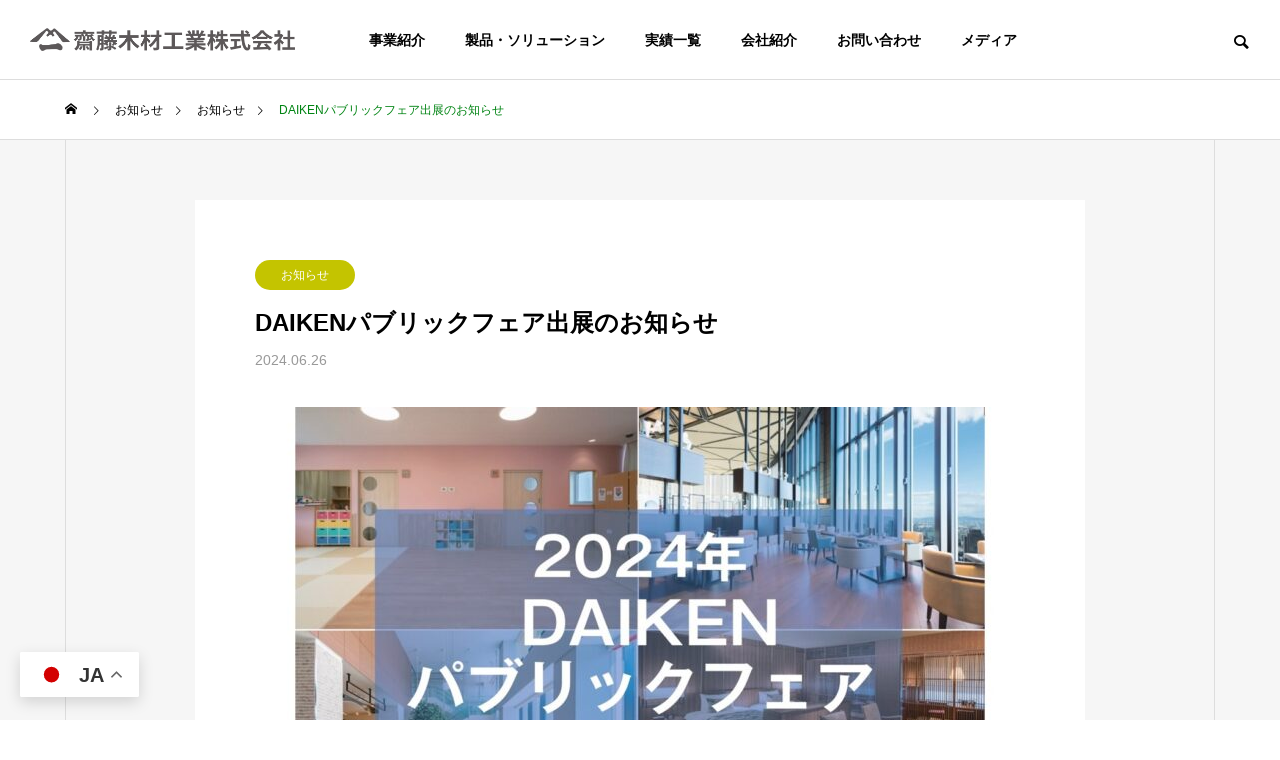

--- FILE ---
content_type: text/html; charset=UTF-8
request_url: https://saito-mokuzai.co.jp/news/news24/
body_size: 22122
content:
<!DOCTYPE html>
<html class="pc" dir="ltr" lang="ja" prefix="og: https://ogp.me/ns#">

    <head>
    
    <!-- Google Tag Manager -->
    <script>
      (function(w, d, s, l, i) {
        w[l] = w[l] || [];
        w[l].push({
          'gtm.start': new Date().getTime(),
          event: 'gtm.js'
        });
        var f = d.getElementsByTagName(s)[0],
          j = d.createElement(s),
          dl = l != 'dataLayer' ? '&l=' + l : '';
        j.async = true;
        j.src =
          'https://www.googletagmanager.com/gtm.js?id=' + i + dl;
        f.parentNode.insertBefore(j, f);
      })(window, document, 'script', 'dataLayer', 'GTM-5HP92PPN');
    </script>
    <!-- End Google Tag Manager -->

    <meta charset="UTF-8">
    <!--[if IE]><meta http-equiv="X-UA-Compatible" content="IE=edge"><![endif]-->
    <meta name="viewport" content="width=device-width">
    <title>DAIKENパブリックフェア出展のお知らせ - 齋藤木材工業株式会社</title>
    <meta name="description" content="2024年7月11日（木）に長野市ホクト文化ホールにて開催されます、『DAIKENパブリックフェア』に弊社製品サンプルなどを出展しPRいたします。">
    <link rel="pingback" href="https://saito-mokuzai.co.jp/wp/xmlrpc.php">
        
		<!-- All in One SEO 4.5.8 - aioseo.com -->
		<meta name="description" content="2024年7月11日（木）に長野市ホクト文化ホールにて開催されます、『DAIKENパブリックフェア』に弊社製品" />
		<meta name="robots" content="max-image-preview:large" />
		<link rel="canonical" href="https://saito-mokuzai.co.jp/news/news24/" />
		<meta name="generator" content="All in One SEO (AIOSEO) 4.5.8" />
		<meta property="og:locale" content="ja_JP" />
		<meta property="og:site_name" content="齋藤木材工業株式会社 - 齋藤木材は、構造用集成材の総合メーカーです。「丸太の仕入れ」「製造・加工」から「建て方」までの一貫体制を誇り、 住宅用はもちろん全国の非住宅、中大規模建築物の建設に当社製品と技術が活かされています。" />
		<meta property="og:type" content="article" />
		<meta property="og:title" content="DAIKENパブリックフェア出展のお知らせ - 齋藤木材工業株式会社" />
		<meta property="og:description" content="2024年7月11日（木）に長野市ホクト文化ホールにて開催されます、『DAIKENパブリックフェア』に弊社製品" />
		<meta property="og:url" content="https://saito-mokuzai.co.jp/news/news24/" />
		<meta property="article:published_time" content="2024-06-26T05:30:53+00:00" />
		<meta property="article:modified_time" content="2024-06-26T05:27:02+00:00" />
		<meta name="twitter:card" content="summary_large_image" />
		<meta name="twitter:title" content="DAIKENパブリックフェア出展のお知らせ - 齋藤木材工業株式会社" />
		<meta name="twitter:description" content="2024年7月11日（木）に長野市ホクト文化ホールにて開催されます、『DAIKENパブリックフェア』に弊社製品" />
		<script type="application/ld+json" class="aioseo-schema">
			{"@context":"https:\/\/schema.org","@graph":[{"@type":"BreadcrumbList","@id":"https:\/\/saito-mokuzai.co.jp\/news\/news24\/#breadcrumblist","itemListElement":[{"@type":"ListItem","@id":"https:\/\/saito-mokuzai.co.jp\/#listItem","position":1,"name":"\u5bb6","item":"https:\/\/saito-mokuzai.co.jp\/","nextItem":"https:\/\/saito-mokuzai.co.jp\/news\/news24\/#listItem"},{"@type":"ListItem","@id":"https:\/\/saito-mokuzai.co.jp\/news\/news24\/#listItem","position":2,"name":"DAIKEN\u30d1\u30d6\u30ea\u30c3\u30af\u30d5\u30a7\u30a2\u51fa\u5c55\u306e\u304a\u77e5\u3089\u305b","previousItem":"https:\/\/saito-mokuzai.co.jp\/#listItem"}]},{"@type":"Organization","@id":"https:\/\/saito-mokuzai.co.jp\/#organization","name":"\u9f4b\u85e4\u6728\u6750\u5de5\u696d\u682a\u5f0f\u4f1a\u793e","url":"https:\/\/saito-mokuzai.co.jp\/"},{"@type":"WebPage","@id":"https:\/\/saito-mokuzai.co.jp\/news\/news24\/#webpage","url":"https:\/\/saito-mokuzai.co.jp\/news\/news24\/","name":"DAIKEN\u30d1\u30d6\u30ea\u30c3\u30af\u30d5\u30a7\u30a2\u51fa\u5c55\u306e\u304a\u77e5\u3089\u305b - \u9f4b\u85e4\u6728\u6750\u5de5\u696d\u682a\u5f0f\u4f1a\u793e","description":"2024\u5e747\u670811\u65e5\uff08\u6728\uff09\u306b\u9577\u91ce\u5e02\u30db\u30af\u30c8\u6587\u5316\u30db\u30fc\u30eb\u306b\u3066\u958b\u50ac\u3055\u308c\u307e\u3059\u3001\u300eDAIKEN\u30d1\u30d6\u30ea\u30c3\u30af\u30d5\u30a7\u30a2\u300f\u306b\u5f0a\u793e\u88fd\u54c1","inLanguage":"ja","isPartOf":{"@id":"https:\/\/saito-mokuzai.co.jp\/#website"},"breadcrumb":{"@id":"https:\/\/saito-mokuzai.co.jp\/news\/news24\/#breadcrumblist"},"image":{"@type":"ImageObject","url":"https:\/\/saito-mokuzai.co.jp\/wp\/wp-content\/uploads\/2024\/06\/\u30bf\u30a4\u30c8\u30eb\u753b\u50cf.jpg","@id":"https:\/\/saito-mokuzai.co.jp\/news\/news24\/#mainImage","width":1280,"height":720},"primaryImageOfPage":{"@id":"https:\/\/saito-mokuzai.co.jp\/news\/news24\/#mainImage"},"datePublished":"2024-06-26T14:30:53+09:00","dateModified":"2024-06-26T14:27:02+09:00"},{"@type":"WebSite","@id":"https:\/\/saito-mokuzai.co.jp\/#website","url":"https:\/\/saito-mokuzai.co.jp\/","name":"\u9f4b\u85e4\u6728\u6750\u5de5\u696d\u682a\u5f0f\u4f1a\u793e","description":"\u9f4b\u85e4\u6728\u6750\u306f\u3001\u69cb\u9020\u7528\u96c6\u6210\u6750\u306e\u7dcf\u5408\u30e1\u30fc\u30ab\u30fc\u3067\u3059\u3002\u300c\u4e38\u592a\u306e\u4ed5\u5165\u308c\u300d\u300c\u88fd\u9020\u30fb\u52a0\u5de5\u300d\u304b\u3089\u300c\u5efa\u3066\u65b9\u300d\u307e\u3067\u306e\u4e00\u8cab\u4f53\u5236\u3092\u8a87\u308a\u3001 \u4f4f\u5b85\u7528\u306f\u3082\u3061\u308d\u3093\u5168\u56fd\u306e\u975e\u4f4f\u5b85\u3001\u4e2d\u5927\u898f\u6a21\u5efa\u7bc9\u7269\u306e\u5efa\u8a2d\u306b\u5f53\u793e\u88fd\u54c1\u3068\u6280\u8853\u304c\u6d3b\u304b\u3055\u308c\u3066\u3044\u307e\u3059\u3002","inLanguage":"ja","publisher":{"@id":"https:\/\/saito-mokuzai.co.jp\/#organization"}}]}
		</script>
		<!-- All in One SEO -->

<link rel="alternate" type="application/rss+xml" title="齋藤木材工業株式会社 &raquo; フィード" href="https://saito-mokuzai.co.jp/feed/" />
<link rel="alternate" title="oEmbed (JSON)" type="application/json+oembed" href="https://saito-mokuzai.co.jp/wp-json/oembed/1.0/embed?url=https%3A%2F%2Fsaito-mokuzai.co.jp%2Fnews%2Fnews24%2F" />
<link rel="alternate" title="oEmbed (XML)" type="text/xml+oembed" href="https://saito-mokuzai.co.jp/wp-json/oembed/1.0/embed?url=https%3A%2F%2Fsaito-mokuzai.co.jp%2Fnews%2Fnews24%2F&#038;format=xml" />
<style id='wp-img-auto-sizes-contain-inline-css' type='text/css'>
img:is([sizes=auto i],[sizes^="auto," i]){contain-intrinsic-size:3000px 1500px}
/*# sourceURL=wp-img-auto-sizes-contain-inline-css */
</style>
<link rel='stylesheet' id='style-css' href='https://saito-mokuzai.co.jp/wp/wp-content/themes/solaris_tcd088-child/style.css?ver=2.4' type='text/css' media='all' />
<style id='wp-block-library-inline-css' type='text/css'>
:root{--wp-block-synced-color:#7a00df;--wp-block-synced-color--rgb:122,0,223;--wp-bound-block-color:var(--wp-block-synced-color);--wp-editor-canvas-background:#ddd;--wp-admin-theme-color:#007cba;--wp-admin-theme-color--rgb:0,124,186;--wp-admin-theme-color-darker-10:#006ba1;--wp-admin-theme-color-darker-10--rgb:0,107,160.5;--wp-admin-theme-color-darker-20:#005a87;--wp-admin-theme-color-darker-20--rgb:0,90,135;--wp-admin-border-width-focus:2px}@media (min-resolution:192dpi){:root{--wp-admin-border-width-focus:1.5px}}.wp-element-button{cursor:pointer}:root .has-very-light-gray-background-color{background-color:#eee}:root .has-very-dark-gray-background-color{background-color:#313131}:root .has-very-light-gray-color{color:#eee}:root .has-very-dark-gray-color{color:#313131}:root .has-vivid-green-cyan-to-vivid-cyan-blue-gradient-background{background:linear-gradient(135deg,#00d084,#0693e3)}:root .has-purple-crush-gradient-background{background:linear-gradient(135deg,#34e2e4,#4721fb 50%,#ab1dfe)}:root .has-hazy-dawn-gradient-background{background:linear-gradient(135deg,#faaca8,#dad0ec)}:root .has-subdued-olive-gradient-background{background:linear-gradient(135deg,#fafae1,#67a671)}:root .has-atomic-cream-gradient-background{background:linear-gradient(135deg,#fdd79a,#004a59)}:root .has-nightshade-gradient-background{background:linear-gradient(135deg,#330968,#31cdcf)}:root .has-midnight-gradient-background{background:linear-gradient(135deg,#020381,#2874fc)}:root{--wp--preset--font-size--normal:16px;--wp--preset--font-size--huge:42px}.has-regular-font-size{font-size:1em}.has-larger-font-size{font-size:2.625em}.has-normal-font-size{font-size:var(--wp--preset--font-size--normal)}.has-huge-font-size{font-size:var(--wp--preset--font-size--huge)}.has-text-align-center{text-align:center}.has-text-align-left{text-align:left}.has-text-align-right{text-align:right}.has-fit-text{white-space:nowrap!important}#end-resizable-editor-section{display:none}.aligncenter{clear:both}.items-justified-left{justify-content:flex-start}.items-justified-center{justify-content:center}.items-justified-right{justify-content:flex-end}.items-justified-space-between{justify-content:space-between}.screen-reader-text{border:0;clip-path:inset(50%);height:1px;margin:-1px;overflow:hidden;padding:0;position:absolute;width:1px;word-wrap:normal!important}.screen-reader-text:focus{background-color:#ddd;clip-path:none;color:#444;display:block;font-size:1em;height:auto;left:5px;line-height:normal;padding:15px 23px 14px;text-decoration:none;top:5px;width:auto;z-index:100000}html :where(.has-border-color){border-style:solid}html :where([style*=border-top-color]){border-top-style:solid}html :where([style*=border-right-color]){border-right-style:solid}html :where([style*=border-bottom-color]){border-bottom-style:solid}html :where([style*=border-left-color]){border-left-style:solid}html :where([style*=border-width]){border-style:solid}html :where([style*=border-top-width]){border-top-style:solid}html :where([style*=border-right-width]){border-right-style:solid}html :where([style*=border-bottom-width]){border-bottom-style:solid}html :where([style*=border-left-width]){border-left-style:solid}html :where(img[class*=wp-image-]){height:auto;max-width:100%}:where(figure){margin:0 0 1em}html :where(.is-position-sticky){--wp-admin--admin-bar--position-offset:var(--wp-admin--admin-bar--height,0px)}@media screen and (max-width:600px){html :where(.is-position-sticky){--wp-admin--admin-bar--position-offset:0px}}

/*# sourceURL=wp-block-library-inline-css */
</style><style id='global-styles-inline-css' type='text/css'>
:root{--wp--preset--aspect-ratio--square: 1;--wp--preset--aspect-ratio--4-3: 4/3;--wp--preset--aspect-ratio--3-4: 3/4;--wp--preset--aspect-ratio--3-2: 3/2;--wp--preset--aspect-ratio--2-3: 2/3;--wp--preset--aspect-ratio--16-9: 16/9;--wp--preset--aspect-ratio--9-16: 9/16;--wp--preset--color--black: #000000;--wp--preset--color--cyan-bluish-gray: #abb8c3;--wp--preset--color--white: #ffffff;--wp--preset--color--pale-pink: #f78da7;--wp--preset--color--vivid-red: #cf2e2e;--wp--preset--color--luminous-vivid-orange: #ff6900;--wp--preset--color--luminous-vivid-amber: #fcb900;--wp--preset--color--light-green-cyan: #7bdcb5;--wp--preset--color--vivid-green-cyan: #00d084;--wp--preset--color--pale-cyan-blue: #8ed1fc;--wp--preset--color--vivid-cyan-blue: #0693e3;--wp--preset--color--vivid-purple: #9b51e0;--wp--preset--gradient--vivid-cyan-blue-to-vivid-purple: linear-gradient(135deg,rgb(6,147,227) 0%,rgb(155,81,224) 100%);--wp--preset--gradient--light-green-cyan-to-vivid-green-cyan: linear-gradient(135deg,rgb(122,220,180) 0%,rgb(0,208,130) 100%);--wp--preset--gradient--luminous-vivid-amber-to-luminous-vivid-orange: linear-gradient(135deg,rgb(252,185,0) 0%,rgb(255,105,0) 100%);--wp--preset--gradient--luminous-vivid-orange-to-vivid-red: linear-gradient(135deg,rgb(255,105,0) 0%,rgb(207,46,46) 100%);--wp--preset--gradient--very-light-gray-to-cyan-bluish-gray: linear-gradient(135deg,rgb(238,238,238) 0%,rgb(169,184,195) 100%);--wp--preset--gradient--cool-to-warm-spectrum: linear-gradient(135deg,rgb(74,234,220) 0%,rgb(151,120,209) 20%,rgb(207,42,186) 40%,rgb(238,44,130) 60%,rgb(251,105,98) 80%,rgb(254,248,76) 100%);--wp--preset--gradient--blush-light-purple: linear-gradient(135deg,rgb(255,206,236) 0%,rgb(152,150,240) 100%);--wp--preset--gradient--blush-bordeaux: linear-gradient(135deg,rgb(254,205,165) 0%,rgb(254,45,45) 50%,rgb(107,0,62) 100%);--wp--preset--gradient--luminous-dusk: linear-gradient(135deg,rgb(255,203,112) 0%,rgb(199,81,192) 50%,rgb(65,88,208) 100%);--wp--preset--gradient--pale-ocean: linear-gradient(135deg,rgb(255,245,203) 0%,rgb(182,227,212) 50%,rgb(51,167,181) 100%);--wp--preset--gradient--electric-grass: linear-gradient(135deg,rgb(202,248,128) 0%,rgb(113,206,126) 100%);--wp--preset--gradient--midnight: linear-gradient(135deg,rgb(2,3,129) 0%,rgb(40,116,252) 100%);--wp--preset--font-size--small: 13px;--wp--preset--font-size--medium: 20px;--wp--preset--font-size--large: 36px;--wp--preset--font-size--x-large: 42px;--wp--preset--spacing--20: 0.44rem;--wp--preset--spacing--30: 0.67rem;--wp--preset--spacing--40: 1rem;--wp--preset--spacing--50: 1.5rem;--wp--preset--spacing--60: 2.25rem;--wp--preset--spacing--70: 3.38rem;--wp--preset--spacing--80: 5.06rem;--wp--preset--shadow--natural: 6px 6px 9px rgba(0, 0, 0, 0.2);--wp--preset--shadow--deep: 12px 12px 50px rgba(0, 0, 0, 0.4);--wp--preset--shadow--sharp: 6px 6px 0px rgba(0, 0, 0, 0.2);--wp--preset--shadow--outlined: 6px 6px 0px -3px rgb(255, 255, 255), 6px 6px rgb(0, 0, 0);--wp--preset--shadow--crisp: 6px 6px 0px rgb(0, 0, 0);}:where(.is-layout-flex){gap: 0.5em;}:where(.is-layout-grid){gap: 0.5em;}body .is-layout-flex{display: flex;}.is-layout-flex{flex-wrap: wrap;align-items: center;}.is-layout-flex > :is(*, div){margin: 0;}body .is-layout-grid{display: grid;}.is-layout-grid > :is(*, div){margin: 0;}:where(.wp-block-columns.is-layout-flex){gap: 2em;}:where(.wp-block-columns.is-layout-grid){gap: 2em;}:where(.wp-block-post-template.is-layout-flex){gap: 1.25em;}:where(.wp-block-post-template.is-layout-grid){gap: 1.25em;}.has-black-color{color: var(--wp--preset--color--black) !important;}.has-cyan-bluish-gray-color{color: var(--wp--preset--color--cyan-bluish-gray) !important;}.has-white-color{color: var(--wp--preset--color--white) !important;}.has-pale-pink-color{color: var(--wp--preset--color--pale-pink) !important;}.has-vivid-red-color{color: var(--wp--preset--color--vivid-red) !important;}.has-luminous-vivid-orange-color{color: var(--wp--preset--color--luminous-vivid-orange) !important;}.has-luminous-vivid-amber-color{color: var(--wp--preset--color--luminous-vivid-amber) !important;}.has-light-green-cyan-color{color: var(--wp--preset--color--light-green-cyan) !important;}.has-vivid-green-cyan-color{color: var(--wp--preset--color--vivid-green-cyan) !important;}.has-pale-cyan-blue-color{color: var(--wp--preset--color--pale-cyan-blue) !important;}.has-vivid-cyan-blue-color{color: var(--wp--preset--color--vivid-cyan-blue) !important;}.has-vivid-purple-color{color: var(--wp--preset--color--vivid-purple) !important;}.has-black-background-color{background-color: var(--wp--preset--color--black) !important;}.has-cyan-bluish-gray-background-color{background-color: var(--wp--preset--color--cyan-bluish-gray) !important;}.has-white-background-color{background-color: var(--wp--preset--color--white) !important;}.has-pale-pink-background-color{background-color: var(--wp--preset--color--pale-pink) !important;}.has-vivid-red-background-color{background-color: var(--wp--preset--color--vivid-red) !important;}.has-luminous-vivid-orange-background-color{background-color: var(--wp--preset--color--luminous-vivid-orange) !important;}.has-luminous-vivid-amber-background-color{background-color: var(--wp--preset--color--luminous-vivid-amber) !important;}.has-light-green-cyan-background-color{background-color: var(--wp--preset--color--light-green-cyan) !important;}.has-vivid-green-cyan-background-color{background-color: var(--wp--preset--color--vivid-green-cyan) !important;}.has-pale-cyan-blue-background-color{background-color: var(--wp--preset--color--pale-cyan-blue) !important;}.has-vivid-cyan-blue-background-color{background-color: var(--wp--preset--color--vivid-cyan-blue) !important;}.has-vivid-purple-background-color{background-color: var(--wp--preset--color--vivid-purple) !important;}.has-black-border-color{border-color: var(--wp--preset--color--black) !important;}.has-cyan-bluish-gray-border-color{border-color: var(--wp--preset--color--cyan-bluish-gray) !important;}.has-white-border-color{border-color: var(--wp--preset--color--white) !important;}.has-pale-pink-border-color{border-color: var(--wp--preset--color--pale-pink) !important;}.has-vivid-red-border-color{border-color: var(--wp--preset--color--vivid-red) !important;}.has-luminous-vivid-orange-border-color{border-color: var(--wp--preset--color--luminous-vivid-orange) !important;}.has-luminous-vivid-amber-border-color{border-color: var(--wp--preset--color--luminous-vivid-amber) !important;}.has-light-green-cyan-border-color{border-color: var(--wp--preset--color--light-green-cyan) !important;}.has-vivid-green-cyan-border-color{border-color: var(--wp--preset--color--vivid-green-cyan) !important;}.has-pale-cyan-blue-border-color{border-color: var(--wp--preset--color--pale-cyan-blue) !important;}.has-vivid-cyan-blue-border-color{border-color: var(--wp--preset--color--vivid-cyan-blue) !important;}.has-vivid-purple-border-color{border-color: var(--wp--preset--color--vivid-purple) !important;}.has-vivid-cyan-blue-to-vivid-purple-gradient-background{background: var(--wp--preset--gradient--vivid-cyan-blue-to-vivid-purple) !important;}.has-light-green-cyan-to-vivid-green-cyan-gradient-background{background: var(--wp--preset--gradient--light-green-cyan-to-vivid-green-cyan) !important;}.has-luminous-vivid-amber-to-luminous-vivid-orange-gradient-background{background: var(--wp--preset--gradient--luminous-vivid-amber-to-luminous-vivid-orange) !important;}.has-luminous-vivid-orange-to-vivid-red-gradient-background{background: var(--wp--preset--gradient--luminous-vivid-orange-to-vivid-red) !important;}.has-very-light-gray-to-cyan-bluish-gray-gradient-background{background: var(--wp--preset--gradient--very-light-gray-to-cyan-bluish-gray) !important;}.has-cool-to-warm-spectrum-gradient-background{background: var(--wp--preset--gradient--cool-to-warm-spectrum) !important;}.has-blush-light-purple-gradient-background{background: var(--wp--preset--gradient--blush-light-purple) !important;}.has-blush-bordeaux-gradient-background{background: var(--wp--preset--gradient--blush-bordeaux) !important;}.has-luminous-dusk-gradient-background{background: var(--wp--preset--gradient--luminous-dusk) !important;}.has-pale-ocean-gradient-background{background: var(--wp--preset--gradient--pale-ocean) !important;}.has-electric-grass-gradient-background{background: var(--wp--preset--gradient--electric-grass) !important;}.has-midnight-gradient-background{background: var(--wp--preset--gradient--midnight) !important;}.has-small-font-size{font-size: var(--wp--preset--font-size--small) !important;}.has-medium-font-size{font-size: var(--wp--preset--font-size--medium) !important;}.has-large-font-size{font-size: var(--wp--preset--font-size--large) !important;}.has-x-large-font-size{font-size: var(--wp--preset--font-size--x-large) !important;}
/*# sourceURL=global-styles-inline-css */
</style>

<style id='classic-theme-styles-inline-css' type='text/css'>
/*! This file is auto-generated */
.wp-block-button__link{color:#fff;background-color:#32373c;border-radius:9999px;box-shadow:none;text-decoration:none;padding:calc(.667em + 2px) calc(1.333em + 2px);font-size:1.125em}.wp-block-file__button{background:#32373c;color:#fff;text-decoration:none}
/*# sourceURL=/wp-includes/css/classic-themes.min.css */
</style>
<link rel='stylesheet' id='wp-components-css' href='https://saito-mokuzai.co.jp/wp/wp-includes/css/dist/components/style.min.css?ver=6.9' type='text/css' media='all' />
<link rel='stylesheet' id='wp-preferences-css' href='https://saito-mokuzai.co.jp/wp/wp-includes/css/dist/preferences/style.min.css?ver=6.9' type='text/css' media='all' />
<link rel='stylesheet' id='wp-block-editor-css' href='https://saito-mokuzai.co.jp/wp/wp-includes/css/dist/block-editor/style.min.css?ver=6.9' type='text/css' media='all' />
<link rel='stylesheet' id='popup-maker-block-library-style-css' href='https://saito-mokuzai.co.jp/wp/wp-content/plugins/popup-maker/dist/packages/block-library-style.css?ver=dbea705cfafe089d65f1' type='text/css' media='all' />
<link rel='stylesheet' id='dashicons-css' href='https://saito-mokuzai.co.jp/wp/wp-includes/css/dashicons.min.css?ver=6.9' type='text/css' media='all' />
<link rel='stylesheet' id='parent-style-css' href='https://saito-mokuzai.co.jp/wp/wp-content/themes/solaris_tcd088/style.css?ver=6.9' type='text/css' media='all' />
<link rel='stylesheet' id='child-style-css' href='https://saito-mokuzai.co.jp/wp/wp-content/themes/solaris_tcd088-child/style.css?240917_2&#038;ver=6.9' type='text/css' media='all' />
<script type="text/javascript" src="https://saito-mokuzai.co.jp/wp/wp-includes/js/jquery/jquery.min.js?ver=3.7.1" id="jquery-core-js"></script>
<script type="text/javascript" src="https://saito-mokuzai.co.jp/wp/wp-includes/js/jquery/jquery-migrate.min.js?ver=3.4.1" id="jquery-migrate-js"></script>
<link rel="https://api.w.org/" href="https://saito-mokuzai.co.jp/wp-json/" /><link rel='shortlink' href='https://saito-mokuzai.co.jp/?p=572' />
<meta name="viewport" content="initial-scale=1, viewport-fit=cover">

<link rel="stylesheet" href="https://saito-mokuzai.co.jp/wp/wp-content/themes/solaris_tcd088/css/design-plus.css?ver=2.4">
<link rel="stylesheet" href="https://saito-mokuzai.co.jp/wp/wp-content/themes/solaris_tcd088/css/sns-botton.css?ver=2.4">
<link rel="stylesheet" media="screen and (max-width:1201px)" href="https://saito-mokuzai.co.jp/wp/wp-content/themes/solaris_tcd088/css/responsive.css?ver=2.4">
<link rel="stylesheet" media="screen and (max-width:1201px)" href="https://saito-mokuzai.co.jp/wp/wp-content/themes/solaris_tcd088/css/footer-bar.css?ver=2.4">

<script src="https://saito-mokuzai.co.jp/wp/wp-content/themes/solaris_tcd088/js/jquery.easing.1.4.js?ver=2.4"></script>
<script src="https://saito-mokuzai.co.jp/wp/wp-content/themes/solaris_tcd088/js/jscript.js?ver=2.4"></script>
<script src="https://saito-mokuzai.co.jp/wp/wp-content/themes/solaris_tcd088/js/jquery.cookie.min.js?ver=2.4"></script>
<script src="https://saito-mokuzai.co.jp/wp/wp-content/themes/solaris_tcd088/js/comment.js?ver=2.4"></script>
<script src="https://saito-mokuzai.co.jp/wp/wp-content/themes/solaris_tcd088/js/parallax.js?ver=2.4"></script>

<link rel="stylesheet" href="https://saito-mokuzai.co.jp/wp/wp-content/themes/solaris_tcd088/js/simplebar.css?ver=2.4">
<script src="https://saito-mokuzai.co.jp/wp/wp-content/themes/solaris_tcd088/js/simplebar.min.js?ver=2.4"></script>


<script src="https://saito-mokuzai.co.jp/wp/wp-content/themes/solaris_tcd088/js/header_fix.js?ver=2.4"></script>


<style type="text/css">
body { font-size:16px; }
.common_headline { font-size:36px !important; }
@media screen and (max-width:750px) {
  body { font-size:14px; }
  .common_headline { font-size:20px !important; }
}
body, input, textarea { font-family: Arial, "Hiragino Sans", "ヒラギノ角ゴ ProN", "Hiragino Kaku Gothic ProN", "游ゴシック", YuGothic, "メイリオ", Meiryo, sans-serif; }

.rich_font, .p-vertical { font-family: Arial, "Hiragino Sans", "ヒラギノ角ゴ ProN", "Hiragino Kaku Gothic ProN", "游ゴシック", YuGothic, "メイリオ", Meiryo, sans-serif; font-weight:600; }

.rich_font_type1 { font-family: Arial, "ヒラギノ角ゴ ProN W3", "Hiragino Kaku Gothic ProN", "メイリオ", Meiryo, sans-serif; font-weight:600; }
.rich_font_type2 { font-family: Arial, "Hiragino Sans", "ヒラギノ角ゴ ProN", "Hiragino Kaku Gothic ProN", "游ゴシック", YuGothic, "メイリオ", Meiryo, sans-serif; font-weight:600; }
.rich_font_type3 { font-family: "Times New Roman" , "游明朝" , "Yu Mincho" , "游明朝体" , "YuMincho" , "ヒラギノ明朝 Pro W3" , "Hiragino Mincho Pro" , "HiraMinProN-W3" , "HGS明朝E" , "ＭＳ Ｐ明朝" , "MS PMincho" , serif; font-weight:600; }

.square_headline .headline { font-size:24px; }
.square_headline .sub_headline { font-size:14px; }
@media screen and (max-width:750px) {
  .square_headline .headline { font-size:18px; }
  .square_headline .sub_headline { font-size:12px; }
}

.pc body.use_header_fix #header:after { background:rgba(255,255,255,1); }
.pc body.use_header_fix #header:hover:after { background:rgba(255,255,255,1); }
#header_logo a { background:rgba(255,255,255,1); }
#header_logo .logo_text { color:#ffffff !important; font-size:32px; }
#footer_logo .logo_text { font-size:32px; }
@media screen and (max-width:1201px) {
  #header_logo .logo_text { font-size:24px; }
  #footer_logo .logo_text { font-size:24px; }
}
#global_menu > ul > li > a:hover, body.single #global_menu > ul > li.current-menu-item > a, body.single #global_menu > ul > li.active > a,
  #header.active #global_menu > ul > li.current-menu-item > a, #header.active #global_menu > ul > li.active > a, body.hide_header_image #global_menu > ul > li.current-menu-item > a, body.no_index_header_content #global_menu > ul > li.current-menu-item > a
    { color:#008413 !important; }
#global_menu ul ul a { color:#ffffff; background:#008413; }
#global_menu ul ul a:hover { color:#ffffff; background:#57a300; }
#global_menu ul ul li.menu-item-has-children > a:before { color:#ffffff; }
.mobile #header:after { background:rgba(255,255,255,1); }
.mobile #header:hover:after { background:rgba(255,255,255,1); }
.mobile body.home.no_index_header_content #header { background:rgba(255,255,255,1); }
#drawer_menu { color:#ffffff; background:#000000; }
#drawer_menu a { color:#ffffff; }
#drawer_menu a:hover { color:#57a300; }
#mobile_menu a { color:#ffffff; border-color:#444444; }
#mobile_menu li li a { background:#333333; }
#mobile_menu a:hover, #drawer_menu .close_button:hover, #mobile_menu .child_menu_button:hover { color:#ffffff; background:#444444; }
#mobile_menu .child_menu_button .icon:before, #mobile_menu .child_menu_button:hover .icon:before { color:#ffffff; }
.megamenu .headline_area h3 .headline { font-size:24px; }
.megamenu_b .service_item_list .item a:after { background:rgba(0,0,0,0.5); }
#footer_banner a { color:#ffffff !important; }
#footer_banner .title { font-size:24px; }
#footer_banner .sub_title { font-size:14px; }
@media screen and (max-width:750px) {
  #footer_banner .title { font-size:18px; }
  #footer_banner .sub_title { font-size:12px; }
}
.author_profile .avatar_area img, .animate_image img, .animate_background .image {
  width:100%; height:auto;
  -webkit-transition: transform  0.5s ease;
  transition: transform  0.5s ease;
}
.author_profile a.avatar:hover img, .animate_image:hover img, .animate_background:hover .image {
  -webkit-transform: scale(1.2);
  transform: scale(1.2);
}


a { color:#000; }

#footer_menu .footer_menu li:first-of-type a, #return_top2 a:hover:before, #bread_crumb, #bread_crumb li.last, .tcd_banner_widget .headline, .post_slider_widget .slick-arrow:hover:before,
  #post_title2 .title, #service_banner .main_title, .megamenu .headline_area h3 .headline, .news_category_list li.active a, .news_category_sort_button li.active a, .sns_button_list.color_type2 li.contact a:before,
    .tab_content_top .tab .item.active, .cb_tab_content .tab_content_bottom .title, .cb_headline .headline, .faq_list .question.active, .faq_list .question:hover, .author_profile .author_link li.contact a:before, .author_profile .author_link li.user_url a:before
      { color:#008413; }

.square_headline, .page_navi span.current, #post_pagination p, #comment_tab li.active a, .news_category_list li.active a:before, .news_category_sort_button li.active a:before,
  .tab_content_bottom .slick-dots button:hover::before, .tab_content_bottom .slick-dots .slick-active button::before,
    .faq_list .question.active:before, .faq_list .question:hover:before, .faq_list .question:hover:after, #return_top a
      { background:#008413; }

.page_navi span.current, #post_pagination p, .design_headline2 span.title, #post_title2 .title, .project_list .category, #project_title_area .category
  { border-color:#008413; }

.category_list_widget li.current-menu-item a, .category_list_widget li.current-menu-parent a { background:rgba(0,132,19,0.5); border-color:#fff; color:#fff; }

a:hover, #footer_top a:hover, #footer_social_link li a:hover:before, #footer_menu .footer_menu li:first-of-type a:hover, #next_prev_post a:hover, #bread_crumb li a:hover, #bread_crumb li.home a:hover:before,
  .single_copy_title_url_btn:hover, .tcdw_search_box_widget .search_area .search_button:hover:before, .widget_tab_post_list_button div:hover,
    #single_author_title_area .author_link li a:hover:before, .author_profile a:hover, #post_meta_bottom a:hover, .cardlink_title a:hover,
      .comment a:hover, .comment_form_wrapper a:hover, #searchform .submit_button:hover:before, .p-dropdown__title:hover:after
        { color:#57a300; }

.page_navi a:hover, #post_pagination a:hover, #p_readmore .button:hover, .c-pw__btn:hover, #comment_tab li a:hover, #submit_comment:hover, #cancel_comment_reply a:hover,
  #wp-calendar #prev a:hover, #wp-calendar #next a:hover, #wp-calendar td a:hover, #comment_tab li a:hover, #return_top a:hover
    { background-color:#57a300; }

.page_navi a:hover, #post_pagination a:hover, #comment_textarea textarea:focus, .c-pw__box-input:focus
  { border-color:#57a300; }

.post_content a, .custom-html-widget a { color:#000000; }
.post_content a:hover, .custom-html-widget a:hover { color:#57a300; }

.design_button.type1 a { color:#ffffff !important; background:#008413; }
.design_button.type1 a:hover { color:#ffffff !important; background:#57a300; }
.cat_id24 { background-color:#008413; }
.cat_id24:hover { background-color:#57a300; }
.cat_id27 { background-color:#008413; }
.cat_id27:hover { background-color:#57a300; }
.cat_id3 { background-color:#008413; }
.cat_id3:hover { background-color:#57a300; }
.cat_id5 { background-color:#008413; }
.cat_id5:hover { background-color:#57a300; }
.cat_id4 { background-color:#008413; }
.cat_id4:hover { background-color:#57a300; }
.news_cat_id32 { background-color:#c4c400; }
.news_cat_id32:hover { background-color:#929200; }
.news_cat_id31 { background-color:#c4c400; }
.news_cat_id31:hover { background-color:#929200; }
.news_cat_id9 { background-color:#c4c400; }
.news_cat_id9:hover { background-color:#929200; }
.news_cat_id7 { background-color:#c4c400; }
.news_cat_id7:hover { background-color:#929200; }
.news_cat_id8 { background-color:#c4c400; }
.news_cat_id8:hover { background-color:#929200; }
.styled_h2 {
  font-size:26px !important; text-align:left; color:#ffffff; background:#000000;  border-top:0px solid #dddddd;
  border-bottom:0px solid #dddddd;
  border-left:0px solid #dddddd;
  border-right:0px solid #dddddd;
  padding:15px 15px 15px 15px !important;
  margin:0px 0px 30px !important;
}
.styled_h3 {
  font-size:22px !important; text-align:left; color:#000000;   border-top:0px solid #dddddd;
  border-bottom:0px solid #dddddd;
  border-left:2px solid #000000;
  border-right:0px solid #dddddd;
  padding:6px 0px 6px 16px !important;
  margin:0px 0px 30px !important;
}
.styled_h4 {
  font-size:18px !important; text-align:left; color:#000000;   border-top:0px solid #dddddd;
  border-bottom:1px solid #dddddd;
  border-left:0px solid #dddddd;
  border-right:0px solid #dddddd;
  padding:3px 0px 3px 20px !important;
  margin:0px 0px 30px !important;
}
.styled_h5 {
  font-size:14px !important; text-align:left; color:#000000;   border-top:0px solid #dddddd;
  border-bottom:1px solid #dddddd;
  border-left:0px solid #dddddd;
  border-right:0px solid #dddddd;
  padding:3px 0px 3px 24px !important;
  margin:0px 0px 30px !important;
}
.q_custom_button1 {
  color:#ffffff !important;
  border-color:rgba(83,83,83,1);
}
.q_custom_button1.animation_type1 { background:#535353; }
.q_custom_button1:hover, .q_custom_button1:focus {
  color:#ffffff !important;
  border-color:rgba(125,125,125,1);
}
.q_custom_button1.animation_type1:hover { background:#7d7d7d; }
.q_custom_button1:before { background:#7d7d7d; }
.q_custom_button2 {
  color:#ffffff !important;
  border-color:rgba(83,83,83,1);
}
.q_custom_button2.animation_type1 { background:#535353; }
.q_custom_button2:hover, .q_custom_button2:focus {
  color:#ffffff !important;
  border-color:rgba(125,125,125,1);
}
.q_custom_button2.animation_type1:hover { background:#7d7d7d; }
.q_custom_button2:before { background:#7d7d7d; }
.speech_balloon_left1 .speach_balloon_text { background-color: #ffdfdf; border-color: #ffdfdf; color: #000000 }
.speech_balloon_left1 .speach_balloon_text::before { border-right-color: #ffdfdf }
.speech_balloon_left1 .speach_balloon_text::after { border-right-color: #ffdfdf }
.speech_balloon_left2 .speach_balloon_text { background-color: #ffffff; border-color: #ff5353; color: #000000 }
.speech_balloon_left2 .speach_balloon_text::before { border-right-color: #ff5353 }
.speech_balloon_left2 .speach_balloon_text::after { border-right-color: #ffffff }
.speech_balloon_right1 .speach_balloon_text { background-color: #ccf4ff; border-color: #ccf4ff; color: #000000 }
.speech_balloon_right1 .speach_balloon_text::before { border-left-color: #ccf4ff }
.speech_balloon_right1 .speach_balloon_text::after { border-left-color: #ccf4ff }
.speech_balloon_right2 .speach_balloon_text { background-color: #ffffff; border-color: #0789b5; color: #000000 }
.speech_balloon_right2 .speach_balloon_text::before { border-left-color: #0789b5 }
.speech_balloon_right2 .speach_balloon_text::after { border-left-color: #ffffff }
.qt_google_map .pb_googlemap_custom-overlay-inner { background:#008413; color:#ffffff; }
.qt_google_map .pb_googlemap_custom-overlay-inner::after { border-color:#008413 transparent transparent transparent; }
</style>

<style id="current-page-style" type="text/css">
#post_title .title { font-size:24px; }
#recent_news .headline { font-size:24px; }
.news_list .title { font-size:16px; }
@media screen and (max-width:750px) {
  #post_title .title { font-size:18px; }
  #recent_news .headline { font-size:18px; }
  .news_list .title { font-size:14px; }
}
#site_wrap { display:none; }
#site_loader_overlay { background:#ffffff; opacity:1; position:fixed; top:0px; left:0px; width:100%; height:100%; width:100%; height:100vh; z-index:99999; }
#site_loader_overlay.slide_up {
  top:-100vh; opacity:0;
  -webkit-transition: transition: top 0.7s cubic-bezier(0.83, 0, 0.17, 1) 0.4s, opacity 0s cubic-bezier(0.83, 0, 0.17, 1) 1.5s;
  transition: top 0.7s cubic-bezier(0.83, 0, 0.17, 1) 0.4s, opacity 0s cubic-bezier(0.83, 0, 0.17, 1) 1.5s;
}
#site_loader_overlay.slide_down {
  top:100vh; opacity:0;
  -webkit-transition: transition: top 0.7s cubic-bezier(0.83, 0, 0.17, 1) 0.4s, opacity 0s cubic-bezier(0.83, 0, 0.17, 1) 1.5s;
  transition: top 0.7s cubic-bezier(0.83, 0, 0.17, 1) 0.4s, opacity 0s cubic-bezier(0.83, 0, 0.17, 1) 1.5s;
}
#site_loader_overlay.slide_left {
  left:-100%; opactiy:0;
  -webkit-transition: transition: left 0.7s cubic-bezier(0.83, 0, 0.17, 1) 0.4s, opacity 0s cubic-bezier(0.83, 0, 0.17, 1) 1.5s;
  transition: left 0.7s cubic-bezier(0.83, 0, 0.17, 1) 0.4s, opacity 0s cubic-bezier(0.83, 0, 0.17, 1) 1.5s;
}
#site_loader_overlay.slide_right {
  left:100%; opactiy:0;
  -webkit-transition: transition: left 0.7s cubic-bezier(0.83, 0, 0.17, 1) 0.4s, opacity 0s cubic-bezier(0.83, 0, 0.17, 1) 1.5s;
  transition: left 0.7s cubic-bezier(0.83, 0, 0.17, 1) 0.4s, opacity 0s cubic-bezier(0.83, 0, 0.17, 1) 1.5s;
}
.sk-cube-grid {
  width:60px; height:60px;
  position:absolute; left:50%; top:50%; -ms-transform: translate(-50%, -50%); -webkit-transform: translate(-50%, -50%); transform: translate(-50%, -50%);
}
@media screen and (max-width:750px) {
  .sk-cube-grid { width:40px; height:40px; }
}
.sk-cube-grid .sk-cube {
  background-color: #008413;
  width:33%; height:33%; float:left;
  -webkit-animation: sk-cubeGridScaleDelay 1.3s infinite ease-in-out; animation: sk-cubeGridScaleDelay 1.3s infinite ease-in-out; 
}
.sk-cube-grid .sk-cube1 { -webkit-animation-delay: 0.2s; animation-delay: 0.2s; }
.sk-cube-grid .sk-cube2 { -webkit-animation-delay: 0.3s; animation-delay: 0.3s; }
.sk-cube-grid .sk-cube3 { -webkit-animation-delay: 0.4s; animation-delay: 0.4s; }
.sk-cube-grid .sk-cube4 { -webkit-animation-delay: 0.1s; animation-delay: 0.1s; }
.sk-cube-grid .sk-cube5 { -webkit-animation-delay: 0.2s; animation-delay: 0.2s; }
.sk-cube-grid .sk-cube6 { -webkit-animation-delay: 0.3s; animation-delay: 0.3s; }
.sk-cube-grid .sk-cube7 { -webkit-animation-delay: 0s; animation-delay: 0s; }
.sk-cube-grid .sk-cube8 { -webkit-animation-delay: 0.1s; animation-delay: 0.1s; }
.sk-cube-grid .sk-cube9 { -webkit-animation-delay: 0.2s; animation-delay: 0.2s; }
@-webkit-keyframes sk-cubeGridScaleDelay {
  0%, 70%, 100% { -webkit-transform: scale3D(1, 1, 1); transform: scale3D(1, 1, 1); }
  35% { -webkit-transform: scale3D(0, 0, 1); transform: scale3D(0, 0, 1); }
}
@keyframes sk-cubeGridScaleDelay {
  0%, 70%, 100% { -webkit-transform: scale3D(1, 1, 1); transform: scale3D(1, 1, 1); }
  35% { -webkit-transform: scale3D(0, 0, 1); transform: scale3D(0, 0, 1); }
}

#site_loader_overlay.active #site_loader_animation {
  opacity:0;
  -webkit-transition: all 1.0s cubic-bezier(0.22, 1, 0.36, 1) 0s; transition: all 1.0s cubic-bezier(0.22, 1, 0.36, 1) 0s;
}

</style>

<script type="text/javascript">
jQuery(document).ready(function($){

  if( $('.megamenu_a .slider').length ){
    $('.megamenu_a .slider').slick({
      infinite: true,
      dots: false,
      arrows: false,
      slidesToShow: 3,
      slidesToScroll: 1,
      swipeToSlide: true,
      touchThreshold: 20,
      adaptiveHeight: false,
      pauseOnHover: true,
      autoplay: true,
      fade: false,
      easing: 'easeOutExpo',
      speed: 700,
      autoplaySpeed: 5000
    });
    $('.megamenu_a .prev_item').on('click', function() {
      $(this).closest('.megamenu_a').find('.slider').slick('slickPrev');
    });
    $('.megamenu_a .next_item').on('click', function() {
      $(this).closest('.megamenu_a').find('.slider').slick('slickNext');
    });
  };

  if( $('.megamenu_b .service_list_area').length ){
    $(".megamenu_b .service_item_list .item").hover(function(){
      $(this).siblings().removeClass('active');
      $(this).addClass('active');
      service_id = $(this).data('service-id');
      $(this).closest('.service_list_area').find('.service_image_list .image').removeClass('active');
      $('#' + service_id).addClass('active');
    }, function(){
      $(this).removeClass('active');
    });
  };

});
</script>
<script type="text/javascript">
jQuery(document).ready(function($){

  if( $('.post_slider_widget').length ){
    $('.post_slider_widget .post_slider').slick({
      infinite: true,
      dots: false,
      arrows: false,
      slidesToShow: 1,
      slidesToScroll: 1,
      adaptiveHeight: false,
      pauseOnHover: false,
      autoplay: true,
      fade: false,
      easing: 'easeOutExpo',
      speed: 700,
      autoplaySpeed: 5000,
    });
    $('.post_slider_widget .prev_item').on('click', function() {
      $(this).closest('.post_slider_widget').find('.post_slider').slick('slickPrev');
    });
    $('.post_slider_widget .next_item').on('click', function() {
      $(this).closest('.post_slider_widget').find('.post_slider').slick('slickNext');
    });
  }

});
</script>

		<style type="text/css" id="wp-custom-css">
			:root{
--recaptcha-badge-position:130px;
}
 
/* recaptcha badge */
.grecaptcha-badge{
    margin-bottom:var(--recaptcha-badge-position);
    z-index:9999;
}
@media(min-width:992px){
    .grecaptcha-badge{
        margin-bottom:0;
    }
}

#drawer_menu{
	z-index:100000;
}


/* ==================================================== */
/* 1. バナー全体（#mieruca_heatmap_popup）の位置・サイズ設定 */
/* ==================================================== */
#mieruca_heatmap_popup {
    /* デスクトップの bottom: 10px は、モバイルで上書きされるベース設定として維持 */
    position: fixed !important; 
    z-index: 9999999 !important; 
    right: 10px !important;     
    bottom: 10px !important;    
    max-width: 90% !important; 
    width: auto !important;
}

/* ---------------------------------------------------- */
/* 1-A. 🚨 モバイル表示に特化した配置（上に戻るボタンの上） 🚨 */
/* ---------------------------------------------------- */
@media (max-width: 750px) {
    #mieruca_heatmap_popup {
        /* 🚨 最終修正: bottom を 70px に設定 🚨 */
        bottom: 70px !important; 
        
        left: 10px !important;
        right: 10px !important;
        
        max-width: none !important; 
    }

/* ==================================================== */
/* 2. 画像コンテナ（.mieruca-hm-popup-inner）の設定 */
/* ==================================================== */
#mieruca_heatmap_popup .mieruca-hm-popup-inner {
    position: relative !important;
    
    /* 🚨 修正点1: content の右寄せ設定 🚨 */
    width: auto !important; /* 幅をコンテンツに合わせる */
    margin-left: auto !important;
    margin-right: 0 !important;
    
    display: block !important;
    float: none;
}

/* ==================================================== */
/* 3. 画像本体（img）の設定 */
/* ==================================================== */
#mieruca_heatmap_popup .mieruca-hm-popup-inner img {
    /* 🚨 修正点: !important を追加し、サイズを強制適用 🚨 */
    max-width: 100% !important; 
    height: auto !important;
    display: block !important; 
}
/* ---------------------------------------------------- */
    /* 3-A. モバイル表示に特化した画像位置調整（バナー内の画像の位置） */
    /* ---------------------------------------------------- */
    /* ※バナー全体の bottom を変更したため、バナー内部の画像の位置も調整が必要です */
    #mieruca_heatmap_popup .mieruca-hm-popup-inner img {
        position: absolute !important;
        
        /* 🚨 最終修正: bottom を 0px または auto に戻す 🚨 */
        /* 画像をバナーの底辺に合わせるため、bottom: 0px にします */
        bottom: 0 !important; 
        
        right: 0 !important;
        left: auto !important;
    }
}
/* ==================================================== */
/* 4. 閉じるボタンのスタイル（右上端に配置） */
/* ==================================================== */
body #mieruca_heatmap_popup .mieruca-hm-popup-close {
    position: absolute; 
    top: -15px;      
    right: -15px;    
    z-index: 999999;
    
    width: 29px;
    height: 29px;
    display: flex;
    border: 1px solid #fff;
    align-items: center;
    justify-content: center;
    background: #fff;
    cursor: pointer;
    border-radius: 50%;
}

		</style>
		
    <!-- カスタムCSS -->
    <link rel='stylesheet' id='style-css' href='https://saito-mokuzai.co.jp/wp/wp-content/themes/solaris_tcd088/custom.css' type='text/css' media='all' />

    <!-- モーダル -->
    <!--モーダルウィンドウ-->
    <script type="text/javascript" src="https://saito-mokuzai.co.jp/wp/wp-content/themes/solaris_tcd088/js/baguetteBox.js"></script>
    <link rel="stylesheet" type="text/css" href="https://saito-mokuzai.co.jp/wp/wp-content/themes/solaris_tcd088/js/baguetteBox.css">
    <script type="text/javascript">
      window.onload = function() {
        baguetteBox.run('.modal-gallery');
      };
    </script>

    <!--Font awesome-->
    <link rel="stylesheet" href="https://use.fontawesome.com/releases/v5.6.3/css/all.css" integrity="sha384-UHRtZLI+pbxtHCWp1t77Bi1L4ZtiqrqD80Kn4Z8NTSRyMA2Fd33n5dQ8lWUE00s/" crossorigin="anonymous">

    <!-- Begin Mieruca Embed Code -->
    <script type="text/javascript" id="mierucajs">
      window.__fid = window.__fid || [];
      __fid.push([201915830]);
      (function() {
        function mieruca() {
          if (typeof window.__fjsld != "undefined") return;
          window.__fjsld = 1;
          var fjs = document.createElement('script');
          fjs.type = 'text/javascript';
          fjs.async = true;
          fjs.id = "fjssync";
          var timestamp = new Date;
          fjs.src = ('https:' == document.location.protocol ? 'https' : 'http') + '://hm.mieru-ca.com/service/js/mieruca-hm.js?v=' + timestamp.getTime();
          var x = document.getElementsByTagName('script')[0];
          x.parentNode.insertBefore(fjs, x);
        };
        setTimeout(mieruca, 500);
        document.readyState != "complete" ? (window.attachEvent ? window.attachEvent("onload", mieruca) : window.addEventListener("load", mieruca, false)) : mieruca();
      })();
    </script>
    <!-- End Mieruca Embed Code -->

    <link rel='stylesheet' id='slick-style-css' href='https://saito-mokuzai.co.jp/wp/wp-content/themes/solaris_tcd088/js/slick.css?ver=1.0.0' type='text/css' media='all' />
<link rel='stylesheet' id='fixed-bottom-menu-css' href='https://saito-mokuzai.co.jp/wp/wp-content/plugins/fixed-bottom-menu/template/fixedbottommenu.css?ver=1.00' type='text/css' media='all' />
<style id='fixed-bottom-menu-inline-css' type='text/css'>

#fixed-bottom-menu {
  line-height: 2.3rem;
  z-index: 30;
}
.fixed-bottom-menu-text {
  font-size: 10px;
}
.fixed-bottom-menu-container {
  background-color: #008000;
}
.fixed-bottom-menu-item {
  -webkit-flex-basis: 33.333333333333%;
  -ms-flex-preferred-size: 33.333333333333%;
  flex-basis: 33.333333333333%;
}
.fixed-bottom-menu-item a {
  color: #ffffff;
  padding-top: 0.15rem;
  line-height: 1rem;
}
.fixed-bottom-menu-item a:hover {
  color: #ffffff;
}
@media( min-width: 1300px ) {
  #fixed-bottom-menu {
	display: none;
  }
}

/*# sourceURL=fixed-bottom-menu-inline-css */
</style>
</head>

  <body id="body" class="wp-singular news-template-default single single-news postid-572 wp-embed-responsive wp-theme-solaris_tcd088 wp-child-theme-solaris_tcd088-child load_screen_animation_type1 use_header_fix use_mobile_header_fix">

    <!-- Google Tag Manager (noscript) -->
    <noscript><iframe src="https://www.googletagmanager.com/ns.html?id=GTM-5HP92PPN" height="0" width="0" style="display:none;visibility:hidden"></iframe></noscript>
    <!-- End Google Tag Manager (noscript) -->
<script type="application/ld+json">
{
  "@context": "https://schema.org",
  "@type": "Organization",
  "url": "https://saito-mokuzai.co.jp/",
  "logo": "https://saito-mokuzai.co.jp/wp/wp-content/uploads/2024/05/%E3%83%AD%E3%82%B401.png?1739864738",
  "name": "齋藤木材工業",
  "description": "齋藤木材は、構造用集成材の総合メーカーです。「丸太の仕入れ」「製造・加工」から「建て方」までの一貫体制を誇り、 住宅用はもちろん全国の非住宅、中大規模建築物の建設に当社製品と技術が活かされています。",
  "telephone": "+81-268-68-4822",
  "address": {
    "@type": "PostalAddress",
    "streetAddress": "4294",  // 修正: クォーテーションマークで囲む
    "addressLocality": "小県郡長和町古町",
    "addressRegion": "長野県",
    "addressCountry": "JP",
    "postalCode": "386-0603"
  }
}
</script>
	  

    
    
    
      <header id="header">
                <div id="header_logo">
          <p class="logo">
 <a href="https://saito-mokuzai.co.jp/" title="齋藤木材工業株式会社">
    <img class="logo_image pc" src="https://saito-mokuzai.co.jp/wp/wp-content/uploads/2024/05/ロゴ01.png?1769074571" alt="齋藤木材工業株式会社" title="齋藤木材工業株式会社" width="996" height="89" />
  <img class="logo_image mobile" src="https://saito-mokuzai.co.jp/wp/wp-content/uploads/2024/05/ロゴ01.png?1769074571" alt="齋藤木材工業株式会社" title="齋藤木材工業株式会社" width="996" height="89" />   </a>
</p>

        </div>

                    <div id="header_search">
              <div id="header_search_button"></div>
              <form role="search" method="get" id="header_searchform" action="https://saito-mokuzai.co.jp">
                <div class="input_area"><input type="text" value="" id="header_search_input" name="s" autocomplete="off"></div>
                <div class="button"><label for="header_search_button"></label><input type="submit" id="header_search_button" value=""></div>
              </form>
            </div>
                <a href="https://store.mori-naka.jp/" target="_blank" class="el_cart">
          <img src="https://saito-mokuzai.co.jp/wp/wp-content/themes/solaris_tcd088-child/assets/img/icon_cart.svg" alt="" decoding="async">
        </a>
                  <a id="global_menu_button" href="#"><span></span><span></span><span></span></a>
          <nav id="global_menu">
            <ul id="menu-%e3%82%b0%e3%83%ad%e3%83%bc%e3%83%90%e3%83%ab%e3%83%8a%e3%83%93" class="menu"><li id="menu-item-54" class="menu-item menu-item-type-post_type_archive menu-item-object-service menu-item-has-children menu-item-54 "><a href="https://saito-mokuzai.co.jp/service/" class="megamenu_button type3" data-megamenu="js-megamenu54">事業紹介</a>
<ul class="sub-menu">
	<li id="menu-item-57" class="menu-item menu-item-type-post_type menu-item-object-service menu-item-57 "><a href="https://saito-mokuzai.co.jp/service/manufacturing/">構造用集成材の製造・加工</a></li>
	<li id="menu-item-55" class="menu-item menu-item-type-post_type menu-item-object-service menu-item-55 "><a href="https://saito-mokuzai.co.jp/service/architecture/">木質構造「建築」</a></li>
	<li id="menu-item-56" class="menu-item menu-item-type-post_type menu-item-object-service menu-item-56 "><a href="https://saito-mokuzai.co.jp/service/development/">木質構造「開発」</a></li>
	<li id="menu-item-58" class="menu-item menu-item-type-post_type menu-item-object-service menu-item-58 "><a href="https://saito-mokuzai.co.jp/service/firewood/">薪製造・販売・新製品開発</a></li>
</ul>
</li>
<li id="menu-item-47" class="menu-item menu-item-type-post_type_archive menu-item-object-project menu-item-has-children menu-item-47 "><a href="https://saito-mokuzai.co.jp/solution/">製品・ソリューション</a>
<ul class="sub-menu">
	<li id="menu-item-264" class="menu-item menu-item-type-taxonomy menu-item-object-project_category menu-item-264 "><a href="https://saito-mokuzai.co.jp/project_category/product/">製品</a></li>
	<li id="menu-item-308" class="menu-item menu-item-type-taxonomy menu-item-object-project_category menu-item-308 "><a href="https://saito-mokuzai.co.jp/project_category/solution/">ソリューション</a></li>
</ul>
</li>
<li id="menu-item-70" class="menu-item menu-item-type-post_type menu-item-object-page current_page_parent menu-item-70 "><a href="https://saito-mokuzai.co.jp/worklist/" class="megamenu_button type2" data-megamenu="js-megamenu70">実績一覧</a></li>
<li id="menu-item-48" class="menu-item menu-item-type-post_type_archive menu-item-object-company menu-item-has-children menu-item-48 "><a href="https://saito-mokuzai.co.jp/company/" class="megamenu_button type4" data-megamenu="js-megamenu48">会社紹介</a>
<ul class="sub-menu">
	<li id="menu-item-53" class="menu-item menu-item-type-post_type menu-item-object-company menu-item-53 "><a href="https://saito-mokuzai.co.jp/company/about/">齋藤木材工業について</a></li>
	<li id="menu-item-49" class="menu-item menu-item-type-post_type menu-item-object-company menu-item-49 "><a href="https://saito-mokuzai.co.jp/company/message/">代表あいさつ・経営理念</a></li>
	<li id="menu-item-51" class="menu-item menu-item-type-post_type menu-item-object-company menu-item-51 "><a href="https://saito-mokuzai.co.jp/company/environment/">環境・社会貢献</a></li>
	<li id="menu-item-50" class="menu-item menu-item-type-post_type menu-item-object-company menu-item-50 "><a href="https://saito-mokuzai.co.jp/company/outline/">会社概要・アクセス</a></li>
	<li id="menu-item-52" class="menu-item menu-item-type-post_type menu-item-object-company menu-item-52 "><a href="https://saito-mokuzai.co.jp/company/history/">沿革</a></li>
	<li id="menu-item-107" class="menu-item menu-item-type-post_type menu-item-object-company menu-item-107 "><a href="https://saito-mokuzai.co.jp/company/recruit/">採用情報</a></li>
</ul>
</li>
<li id="menu-item-1776" class="menu-item menu-item-type-post_type menu-item-object-page menu-item-1776 "><a href="https://saito-mokuzai.co.jp/contact/">お問い合わせ</a></li>
<li id="menu-item-768" class="menu-item menu-item-type-custom menu-item-object-custom menu-item-768 "><a target="_blank" href="https://mori-naka.jp/">メディア</a></li>
</ul>          </nav>
                <div class="megamenu megamenu_b" id="js-megamenu54">
 <div class="megamenu_inner">

    <div class="headline_area">
   <h3><a href="https://saito-mokuzai.co.jp/service/"><span class="headline rich_font">事業紹介</span><span class="sub_headline">Service</span></a></h3>
  </div>
  
  <div class="service_list_area">

   <div class="service_item_list">
        <div class="item" data-service-id="mega_service_id_19_54">
     <a href="https://saito-mokuzai.co.jp/service/manufacturing/">
      <div class="content">
       <h3 class="title rich_font">構造用集成材の製造・加工</h3>
       <p class="sub_title">Structural laminated timber</p>      </div>
     </a>
    </div>
        <div class="item" data-service-id="mega_service_id_20_54">
     <a href="https://saito-mokuzai.co.jp/service/architecture/">
      <div class="content">
       <h3 class="title rich_font">木質構造「建築」</h3>
       <p class="sub_title">Wood structure construction</p>      </div>
     </a>
    </div>
        <div class="item" data-service-id="mega_service_id_21_54">
     <a href="https://saito-mokuzai.co.jp/service/development/">
      <div class="content">
       <h3 class="title rich_font">木質構造「開発」</h3>
       <p class="sub_title">Wood structure development</p>      </div>
     </a>
    </div>
        <div class="item" data-service-id="mega_service_id_22_54">
     <a href="https://saito-mokuzai.co.jp/service/firewood/">
      <div class="content">
       <h3 class="title rich_font">薪製造・販売・新製品開発</h3>
       <p class="sub_title">Firewood manufacturing</p>      </div>
     </a>
    </div>
       </div>

   <div class="service_image_list">
        <div class="image active" id="mega_service_id_19_54" style="background:url(https://saito-mokuzai.co.jp/wp/wp-content/uploads/2024/04/事業紹介_構造用集成材の製造・加工_アイキャッチ.jpg) no-repeat center center; background-size:cover;">
          <div class="overlay" style="background-color:rgba(0,0,0,0.3);"></div>
         </div>
        <div class="image" id="mega_service_id_20_54" style="background:url(https://saito-mokuzai.co.jp/wp/wp-content/uploads/2024/04/事業紹介_建築_メイン.jpg) no-repeat center center; background-size:cover;">
          <div class="overlay" style="background-color:rgba(0,0,0,0.3);"></div>
         </div>
        <div class="image" id="mega_service_id_21_54" style="background:url(https://saito-mokuzai.co.jp/wp/wp-content/uploads/2024/04/事業紹介_開発_メイン.png) no-repeat center center; background-size:cover;">
          <div class="overlay" style="background-color:rgba(0,0,0,0.3);"></div>
         </div>
        <div class="image" id="mega_service_id_22_54" style="background:url(https://saito-mokuzai.co.jp/wp/wp-content/uploads/2024/04/事業紹介_薪販売_メイン.jpg) no-repeat center center; background-size:cover;">
          <div class="overlay" style="background-color:rgba(0,0,0,0.3);"></div>
         </div>
       </div>

  </div>

 </div><!-- END .megamenu_b_inner -->
</div><!-- END .megamenu_b -->
<div class="megamenu megamenu_a" id="js-megamenu70">
 <div class="megamenu_inner">

    <div class="headline_area">
   <h3><a href="https://saito-mokuzai.co.jp/worklist/"><span class="headline rich_font">実績紹介</span><span class="sub_headline">Works</span></a></h3>
  </div>
  
  <div class="slider_area">
      <div class="slider">
        <article class="item">
          <a class="category cat_id27" href="https://saito-mokuzai.co.jp/category/category99/">その他</a>
          <a class="link animate_background" href="https://saito-mokuzai.co.jp/2024/12/25/works13/">
      <div class="image_wrap">
       <div class="image" style="background:url(https://saito-mokuzai.co.jp/wp/wp-content/uploads/2024/12/MIDORI木のベンチ１-516x294.jpg) no-repeat center center; background-size:cover;"></div>
      </div>
      <div class="title_area">
       <h4 class="title rich_font"><span>ステーションビルMIDORI 長野【長野県産材 来店客用ベンチ】</span></h4>
      </div>
     </a>
    </article>
        <article class="item">
          <a class="category cat_id27" href="https://saito-mokuzai.co.jp/category/category99/">その他</a>
          <a class="link animate_background" href="https://saito-mokuzai.co.jp/2024/09/10/works12/">
      <div class="image_wrap">
       <div class="image" style="background:url(https://saito-mokuzai.co.jp/wp/wp-content/uploads/2024/09/AOBA_023_M2Z0841_L-516x294.jpg) no-repeat center center; background-size:cover;"></div>
      </div>
      <div class="title_area">
       <h4 class="title rich_font"><span>青葉山公園仙臺緑彩館</span></h4>
      </div>
     </a>
    </article>
        <article class="item">
          <a class="category cat_id4" href="https://saito-mokuzai.co.jp/category/category3/">行政施設</a>
          <a class="link animate_background" href="https://saito-mokuzai.co.jp/2024/05/22/works011/">
      <div class="image_wrap">
       <div class="image" style="background:url(https://saito-mokuzai.co.jp/wp/wp-content/uploads/2024/05/IMG_5519-516x294.jpg) no-repeat center center; background-size:cover;"></div>
      </div>
      <div class="title_area">
       <h4 class="title rich_font"><span>北部交流センター「えんてらす」</span></h4>
      </div>
     </a>
    </article>
        <article class="item">
          <a class="category cat_id4" href="https://saito-mokuzai.co.jp/category/category3/">行政施設</a>
          <a class="link animate_background" href="https://saito-mokuzai.co.jp/2024/05/22/works010/">
      <div class="image_wrap">
       <div class="image" style="background:url(https://saito-mokuzai.co.jp/wp/wp-content/uploads/2024/05/IMG_0656a-tr-516x294.jpg) no-repeat center center; background-size:cover;"></div>
      </div>
      <div class="title_area">
       <h4 class="title rich_font"><span>長和町庁舎</span></h4>
      </div>
     </a>
    </article>
        <article class="item">
          <a class="category cat_id3" href="https://saito-mokuzai.co.jp/category/category2/">教育施設</a>
          <a class="link animate_background" href="https://saito-mokuzai.co.jp/2024/05/22/works009/">
      <div class="image_wrap">
       <div class="image" style="background:url(https://saito-mokuzai.co.jp/wp/wp-content/uploads/2024/05/IMG_2695tr-516x294.jpg) no-repeat center center; background-size:cover;"></div>
      </div>
      <div class="title_area">
       <h4 class="title rich_font"><span>長和町ながと保育園</span></h4>
      </div>
     </a>
    </article>
        <article class="item">
          <a class="category cat_id4" href="https://saito-mokuzai.co.jp/category/category3/">行政施設</a>
          <a class="link animate_background" href="https://saito-mokuzai.co.jp/2024/05/22/works008/">
      <div class="image_wrap">
       <div class="image" style="background:url(https://saito-mokuzai.co.jp/wp/wp-content/uploads/2024/05/ge0040-516x294.jpg) no-repeat center center; background-size:cover;"></div>
      </div>
      <div class="title_area">
       <h4 class="title rich_font"><span>丹波山村庁舎</span></h4>
      </div>
     </a>
    </article>
       </div><!-- END .slider -->
      <div class="carousel_arrow next_item"></div>
   <div class="carousel_arrow prev_item"></div>
        </div><!-- END .slider_area -->

 </div><!-- END .megamenu_a_inner -->
</div><!-- END .megamenu_a -->
<div class="megamenu megamenu_c" id="js-megamenu48">
 <div class="megamenu_inner">

    <div class="headline_area">
   <h3><a href="https://saito-mokuzai.co.jp/company/"><span class="headline rich_font">会社紹介</span><span class="sub_headline">Company</span></a></h3>
  </div>
  
  <div class="company_list_area">
      <div class="item">
    <a class="image_link animate_background" href="https://saito-mokuzai.co.jp/company/about/">
     <h4 class="title rich_font"><span class="main_title">齋藤木材工業について</span><span class="sub_title">About us</span></h4>
     <div class="image_wrap">
      <div class="image" style="background:url(https://saito-mokuzai.co.jp/wp/wp-content/uploads/2024/04/会社紹介_齋藤木材について_アイキャッチ-516x294.jpg) no-repeat center center; background-size:cover;"></div>
     </div>
    </a>
   </div>
      <div class="item">
    <a class="image_link animate_background" href="https://saito-mokuzai.co.jp/company/message/">
     <h4 class="title rich_font"><span class="main_title">代表あいさつ・経営理念</span><span class="sub_title">Message / Concept</span></h4>
     <div class="image_wrap">
      <div class="image" style="background:url(https://saito-mokuzai.co.jp/wp/wp-content/uploads/2024/04/会社紹介_代表メッセージ_アイキャッチ-516x294.jpg) no-repeat center center; background-size:cover;"></div>
     </div>
    </a>
   </div>
      <div class="item">
    <a class="image_link animate_background" href="https://saito-mokuzai.co.jp/company/environment/">
     <h4 class="title rich_font"><span class="main_title">環境・社会貢献</span><span class="sub_title">Environment</span></h4>
     <div class="image_wrap">
      <div class="image" style="background:url(https://saito-mokuzai.co.jp/wp/wp-content/uploads/2024/04/会社紹介_環境_アイキャッチ-516x294.jpg) no-repeat center center; background-size:cover;"></div>
     </div>
    </a>
   </div>
      <div class="item">
    <a class="image_link animate_background" href="https://saito-mokuzai.co.jp/company/outline/">
     <h4 class="title rich_font"><span class="main_title">会社概要・アクセス</span><span class="sub_title">Company / Access</span></h4>
     <div class="image_wrap">
      <div class="image" style="background:url(https://saito-mokuzai.co.jp/wp/wp-content/uploads/2024/04/会社紹介_会社概要_アイキャッチ-516x294.jpg) no-repeat center center; background-size:cover;"></div>
     </div>
    </a>
   </div>
      <div class="item">
    <a class="image_link animate_background" href="https://saito-mokuzai.co.jp/company/history/">
     <h4 class="title rich_font"><span class="main_title">沿革</span><span class="sub_title">History</span></h4>
     <div class="image_wrap">
      <div class="image" style="background:url(https://saito-mokuzai.co.jp/wp/wp-content/uploads/2024/04/会社紹介_沿革_アイキャッチ-516x294.jpg) no-repeat center center; background-size:cover;"></div>
     </div>
    </a>
   </div>
      <div class="item">
    <a class="image_link animate_background" href="https://saito-mokuzai.co.jp/company/recruit/">
     <h4 class="title rich_font"><span class="main_title">採用情報</span><span class="sub_title">Recruit</span></h4>
     <div class="image_wrap">
      <div class="image" style="background:url(https://saito-mokuzai.co.jp/wp/wp-content/uploads/2024/04/会社紹介_採用情報_アイキャッチ-516x294.jpg) no-repeat center center; background-size:cover;"></div>
     </div>
    </a>
   </div>
     </div>

 </div><!-- END .megamenu_c_inner -->
</div><!-- END .megamenu_c -->
      </header>

    
    <div id="container" >

      <div id="bread_crumb">
 <ul class="clearfix" itemscope itemtype="http://schema.org/BreadcrumbList">
  <li itemprop="itemListElement" itemscope itemtype="http://schema.org/ListItem" class="home"><a itemprop="item" href="https://saito-mokuzai.co.jp/"><span itemprop="name">ホーム</span></a><meta itemprop="position" content="1"></li>
 <li itemprop="itemListElement" itemscope itemtype="http://schema.org/ListItem"><a itemprop="item" href="https://saito-mokuzai.co.jp/news/"><span itemprop="name">お知らせ</span></a><meta itemprop="position" content="2"></li>
  <li itemprop="itemListElement" itemscope itemtype="http://schema.org/ListItem"><a itemprop="item" href="https://saito-mokuzai.co.jp/news_category/topics/"><span itemprop="name">お知らせ</span></a><meta itemprop="position" content="3"></li>
  <li class="last" itemprop="itemListElement" itemscope itemtype="http://schema.org/ListItem"><span itemprop="name">DAIKENパブリックフェア出展のお知らせ</span><meta itemprop="position" content="4"></li>
  </ul>
</div>

<div id="single_news">
 <div id="single_news_inner">

  
  <article id="article">

   
   <div id="post_title">
        <a class="category news_cat_id9" href="https://saito-mokuzai.co.jp/news_category/topics/">お知らせ</a>
        <h1 class="title rich_font entry-title">DAIKENパブリックフェア出展のお知らせ</h1>
    <ul class="meta_top clearfix">
     <li class="date"><time class="entry-date published" datetime="2024-06-26T14:27:02+09:00">2024.06.26</time></li>
         </ul>
   </div>

      <div id="post_image_wrap">
    <div id="post_image" style="background:url(https://saito-mokuzai.co.jp/wp/wp-content/uploads/2024/06/タイトル画像-770x440.jpg) no-repeat center center; background-size:cover;"></div>
   </div>
   
   
   
   
   
      <div class="post_content clearfix">
    <p>2024年7月11日（木）に長野市ホクト文化ホールにて開催されます、『<strong>DAIKENパブリックフェア</strong>』に弊社製品サンプルなどを出展しPRいたします。</p>
<p>&nbsp;</p>
<p>■開  催   日  時：2024年7月11日（木）　10:00～17:00（予定）</p>
<p>■　場　　所　：ホクト文化ホール　1階展示室（長野県長野市若里1丁目1-3）</p>
<p>■　主　　催　：大建工業株式会社</p>
<p>■問い合わせ先：大建工業株式会社 長野営業所　TEL：026-267-5601</p>
<p><img fetchpriority="high" decoding="async" class="alignnone wp-image-573 size-large" src="https://saito-mokuzai.co.jp/wp/wp-content/uploads/2024/06/①【チラシ】長野パブリックフェア_page-0001-737x1024.jpg" alt="" width="737" height="1024" srcset="https://saito-mokuzai.co.jp/wp/wp-content/uploads/2024/06/①【チラシ】長野パブリックフェア_page-0001-737x1024.jpg 737w, https://saito-mokuzai.co.jp/wp/wp-content/uploads/2024/06/①【チラシ】長野パブリックフェア_page-0001-216x300.jpg 216w, https://saito-mokuzai.co.jp/wp/wp-content/uploads/2024/06/①【チラシ】長野パブリックフェア_page-0001-768x1067.jpg 768w, https://saito-mokuzai.co.jp/wp/wp-content/uploads/2024/06/①【チラシ】長野パブリックフェア_page-0001-1106x1536.jpg 1106w, https://saito-mokuzai.co.jp/wp/wp-content/uploads/2024/06/①【チラシ】長野パブリックフェア_page-0001.jpg 1272w" sizes="(max-width: 737px) 100vw, 737px" /></p>
<p><img decoding="async" class="alignnone wp-image-574 size-large" src="https://saito-mokuzai.co.jp/wp/wp-content/uploads/2024/06/②【チラシ】長野パブリックフェア_page-0002-729x1024.jpg" alt="" width="729" height="1024" srcset="https://saito-mokuzai.co.jp/wp/wp-content/uploads/2024/06/②【チラシ】長野パブリックフェア_page-0002-729x1024.jpg 729w, https://saito-mokuzai.co.jp/wp/wp-content/uploads/2024/06/②【チラシ】長野パブリックフェア_page-0002-213x300.jpg 213w, https://saito-mokuzai.co.jp/wp/wp-content/uploads/2024/06/②【チラシ】長野パブリックフェア_page-0002-768x1079.jpg 768w, https://saito-mokuzai.co.jp/wp/wp-content/uploads/2024/06/②【チラシ】長野パブリックフェア_page-0002-1093x1536.jpg 1093w, https://saito-mokuzai.co.jp/wp/wp-content/uploads/2024/06/②【チラシ】長野パブリックフェア_page-0002.jpg 1270w" sizes="(max-width: 729px) 100vw, 729px" /></p>
<p><img decoding="async" class="alignnone wp-image-575 size-large" src="https://saito-mokuzai.co.jp/wp/wp-content/uploads/2024/06/③イメージ写真-1024x768.jpg" alt="" width="1024" height="768" srcset="https://saito-mokuzai.co.jp/wp/wp-content/uploads/2024/06/③イメージ写真-1024x768.jpg 1024w, https://saito-mokuzai.co.jp/wp/wp-content/uploads/2024/06/③イメージ写真-300x225.jpg 300w, https://saito-mokuzai.co.jp/wp/wp-content/uploads/2024/06/③イメージ写真-768x576.jpg 768w, https://saito-mokuzai.co.jp/wp/wp-content/uploads/2024/06/③イメージ写真-1536x1152.jpg 1536w, https://saito-mokuzai.co.jp/wp/wp-content/uploads/2024/06/③イメージ写真.jpg 1600w" sizes="(max-width: 1024px) 100vw, 1024px" /></p>
   </div>

   
  </article><!-- END #article -->

      <div id="news_next_prev_post">
    <div class="item prev_post clearfix">
 <a class="animate_background" href="https://saito-mokuzai.co.jp/news/news23/">
  <div class="image_wrap">
   <div class="image" style="background:url(https://saito-mokuzai.co.jp/wp/wp-content/themes/solaris_tcd088/img/common/no_image2.gif) no-repeat center center; background-size:cover;"></div>
  </div>
  <div class="title_area">
   <p class="title"><span>『UE森 2024 上田地域にぎやかな森づくり植樹の集い』に参加しました</span></p>
   <p class="nav">前の記事</p>
  </div>
 </a>
</div>
<div class="item next_post clearfix">
 <a class="animate_background" href="https://saito-mokuzai.co.jp/news/news25/">
  <div class="image_wrap">
   <div class="image" style="background:url(https://saito-mokuzai.co.jp/wp/wp-content/uploads/2024/07/POP-1-516x294.jpg) no-repeat center center; background-size:cover;"></div>
  </div>
  <div class="title_area">
   <p class="title"><span>【出店情報】駒出池キャンプ場にてブース出店・ワークショップ開催</span></p>
   <p class="nav">次の記事</p>
  </div>
 </a>
</div>
   </div>

   
   
  
    <div id="recent_news">
   <h3 class="headline rich_font"><span>新着のお知らせ</span></h3>
   <div class="news_list">
        <article class="item">
     <p class="date"><time class="entry-date updated" datetime="2026-01-15T08:08:36+09:00">2026.01.14</time></p>
          <a class="category news_cat_id32" href="https://saito-mokuzai.co.jp/news_category/media/">メディア掲載情報</a>
          <h3 class="title"><a href="https://saito-mokuzai.co.jp/news/news72/">信濃毎日新聞「今年周年を迎える企業」に掲載されました</a></h3>
    </article>
        <article class="item">
     <p class="date"><time class="entry-date updated" datetime="2026-01-14T14:26:25+09:00">2026.01.14</time></p>
          <a class="category news_cat_id32" href="https://saito-mokuzai.co.jp/news_category/media/">メディア掲載情報</a>
          <h3 class="title"><a href="https://saito-mokuzai.co.jp/news/news71/">日刊木材新聞 正月号に当社の耐火集成材「強化ウッド」が特集掲載されました</a></h3>
    </article>
        <article class="item">
     <p class="date"><time class="entry-date updated" datetime="2025-12-24T09:21:18+09:00">2025.12.24</time></p>
          <a class="category news_cat_id9" href="https://saito-mokuzai.co.jp/news_category/topics/">お知らせ</a>
          <h3 class="title"><a href="https://saito-mokuzai.co.jp/news/news70/">令和7年度 日本製材技術奨励賞 受賞のお知らせ</a></h3>
    </article>
        <article class="item">
     <p class="date"><time class="entry-date updated" datetime="2026-01-05T09:40:54+09:00">2026.01.01</time></p>
          <a class="category news_cat_id9" href="https://saito-mokuzai.co.jp/news_category/topics/">お知らせ</a>
          <h3 class="title"><a href="https://saito-mokuzai.co.jp/news/news68/">【2026年】新年のご挨拶</a></h3>
    </article>
        <article class="item">
     <p class="date"><time class="entry-date updated" datetime="2025-12-23T16:51:46+09:00">2025.12.23</time></p>
          <a class="category news_cat_id32" href="https://saito-mokuzai.co.jp/news_category/media/">メディア掲載情報</a>
          <h3 class="title"><a href="https://saito-mokuzai.co.jp/news/news67/">日刊木材新聞「信州カラマツ ラミナ外販開始」記事が掲載されました</a></h3>
    </article>
        <article class="item">
     <p class="date"><time class="entry-date updated" datetime="2025-12-03T11:24:41+09:00">2025.12.02</time></p>
          <a class="category news_cat_id9" href="https://saito-mokuzai.co.jp/news_category/topics/">お知らせ</a>
          <h3 class="title"><a href="https://saito-mokuzai.co.jp/news/news66/">年末年始休業のご案内（2025年末～2026年始）</a></h3>
    </article>
       </div><!-- END .news_list -->
   <div class="design_button type1 shape_type1">
    <a href="https://saito-mokuzai.co.jp/news/"><span>お知らせ一覧</span></a>
   </div>
  </div><!-- END #recent_news -->
  
 </div><!-- END #single_news_inner -->
</div><!-- END #single_news -->


 <footer id="footer">

  
	 
<div class="footer_contact">
	<h2 class="h2_contact">お問い合わせ・ご相談はこちらから</h2>
	<div class="contact_block">
		<div class="mail">
			<p class="btn"><a href="/contact/"><span>メールでのお問い合わせ</span><i class="fas fa-envelope"></i>お問い合わせフォーム</a></p>
		</div>
		<div class="tel"><p class="btn"><a href="tel:0268-68-4822"><span>お電話でのお問い合わせ</span><i class="fas fa-phone-volume"></i>0268-68-4822</a></p>
		</div>
	</div>
	<div class="img"><img src="/wp/wp-content/uploads/2024/04/会社紹介_環境_01-scaled.jpg"decoding="async" class=" lazyloaded"><noscript><img src="/wp/wp-content/uploads/2024/04/会社紹介_環境_01-scaled.jpg" data-eio="l" /></noscript></div>
</div>
	 
  <div id="return_top2">
   <a href="#body"><span>TOP</span></a>
  </div>

    <div id="footer_top">
      <div id="footer_logo">
    
<h2 class="logo">
 <a href="https://saito-mokuzai.co.jp/" title="齋藤木材工業株式会社">
    <img class="logo_image" src="https://saito-mokuzai.co.jp/wp/wp-content/uploads/2024/05/フッターロゴ.png?1769074571" alt="齋藤木材工業株式会社" title="齋藤木材工業株式会社" width="559" height="346" />
     </a>
</h2>

   </div>
        </div><!-- END #footer_top -->
  
    <div id="footer_menu">
      <div class="footer_menu">
    <ul id="menu-%e3%83%95%e3%83%83%e3%82%bf%e3%83%bc%e3%83%a1%e3%83%8b%e3%83%a5%e3%83%bc01" class="menu"><li id="menu-item-97" class="menu-item menu-item-type-post_type menu-item-object-page menu-item-home menu-item-97 "><a href="https://saito-mokuzai.co.jp/">ホーム</a></li>
<li id="menu-item-98" class="menu-item menu-item-type-post_type_archive menu-item-object-news menu-item-98 current-menu-item"><a href="https://saito-mokuzai.co.jp/news/">お知らせ</a></li>
<li id="menu-item-99" class="menu-item menu-item-type-post_type menu-item-object-page current_page_parent menu-item-99 "><a href="https://saito-mokuzai.co.jp/worklist/">実績一覧</a></li>
<li id="menu-item-1777" class="menu-item menu-item-type-post_type menu-item-object-page menu-item-1777 "><a href="https://saito-mokuzai.co.jp/contact/">お問い合わせ</a></li>
</ul>   </div>
         <div class="footer_menu">
    <ul id="menu-%e3%83%95%e3%83%83%e3%82%bf%e3%83%bc%e3%83%a1%e3%83%8b%e3%83%a5%e3%83%bc02" class="menu"><li id="menu-item-101" class="menu-item menu-item-type-post_type_archive menu-item-object-service menu-item-101 "><a href="https://saito-mokuzai.co.jp/service/">事業紹介</a></li>
<li id="menu-item-102" class="menu-item menu-item-type-post_type menu-item-object-service menu-item-102 "><a href="https://saito-mokuzai.co.jp/service/architecture/">木質構造「建築」</a></li>
<li id="menu-item-103" class="menu-item menu-item-type-post_type menu-item-object-service menu-item-103 "><a href="https://saito-mokuzai.co.jp/service/development/">木質構造「開発」</a></li>
<li id="menu-item-104" class="menu-item menu-item-type-post_type menu-item-object-service menu-item-104 "><a href="https://saito-mokuzai.co.jp/service/manufacturing/">構造用集成材の製造・加工</a></li>
<li id="menu-item-105" class="menu-item menu-item-type-post_type menu-item-object-service menu-item-105 "><a href="https://saito-mokuzai.co.jp/service/firewood/">薪製造・販売・新製品開発</a></li>
</ul>   </div>
         <div class="footer_menu">
    <ul id="menu-%e3%83%95%e3%83%83%e3%82%bf%e3%83%bc%e3%83%a1%e3%83%8b%e3%83%a5%e3%83%bc03" class="menu"><li id="menu-item-90" class="menu-item menu-item-type-post_type_archive menu-item-object-project menu-item-90 "><a href="https://saito-mokuzai.co.jp/solution/">製品・ソリューション</a></li>
<li id="menu-item-303" class="menu-item menu-item-type-taxonomy menu-item-object-project_category menu-item-303 "><a href="https://saito-mokuzai.co.jp/project_category/product/">製品</a></li>
<li id="menu-item-307" class="menu-item menu-item-type-taxonomy menu-item-object-project_category menu-item-307 "><a href="https://saito-mokuzai.co.jp/project_category/solution/">ソリューション</a></li>
</ul>   </div>
         <div class="footer_menu">
    <ul id="menu-%e3%83%95%e3%83%83%e3%82%bf%e3%83%bc%e3%83%a1%e3%83%8b%e3%83%a5%e3%83%bc04" class="menu"><li id="menu-item-91" class="menu-item menu-item-type-post_type_archive menu-item-object-company menu-item-91 "><a href="https://saito-mokuzai.co.jp/company/">会社紹介</a></li>
<li id="menu-item-96" class="menu-item menu-item-type-post_type menu-item-object-company menu-item-96 "><a href="https://saito-mokuzai.co.jp/company/about/">齋藤木材工業について</a></li>
<li id="menu-item-92" class="menu-item menu-item-type-post_type menu-item-object-company menu-item-92 "><a href="https://saito-mokuzai.co.jp/company/message/">代表あいさつ・経営理念</a></li>
<li id="menu-item-94" class="menu-item menu-item-type-post_type menu-item-object-company menu-item-94 "><a href="https://saito-mokuzai.co.jp/company/environment/">環境・社会貢献</a></li>
<li id="menu-item-93" class="menu-item menu-item-type-post_type menu-item-object-company menu-item-93 "><a href="https://saito-mokuzai.co.jp/company/outline/">会社概要・アクセス</a></li>
<li id="menu-item-95" class="menu-item menu-item-type-post_type menu-item-object-company menu-item-95 "><a href="https://saito-mokuzai.co.jp/company/history/">沿革</a></li>
<li id="menu-item-108" class="menu-item menu-item-type-post_type menu-item-object-company menu-item-108 "><a href="https://saito-mokuzai.co.jp/company/recruit/">採用情報</a></li>
</ul>   </div>
     </div>
  
    <div id="footer_banner">
      <div class="item">
    <a class="link animate_background" href="/service/">
     <div class="title_area">
      <h3 class="title rich_font_type2">事業紹介</h3>
      <p class="sub_title">SERVICE</p>     </div>
          <div class="overlay" style="background: -moz-linear-gradient(left,  rgba(0,0,0,0.6) 0%, rgba(0,0,0,0) 100%); background: -webkit-linear-gradient(left,  rgba(0,0,0,0.6) 0%,rgba(0,0,0,0) 100%); background: linear-gradient(to right,  rgba(0,0,0,0.6) 0%,rgba(0,0,0,0) 100%);"></div>
          <div class="image_wrap">
      <div class="image" style="background:url(https://saito-mokuzai.co.jp/wp/wp-content/uploads/2025/02/フッター_事業紹介.jpg) no-repeat center center; background-size:cover;"></div>
     </div>
    </a>
   </div>
      <div class="item">
    <a class="link animate_background" href="/solution/">
     <div class="title_area">
      <h3 class="title rich_font_type2">製品・ソリューション</h3>
      <p class="sub_title">SOLUTION</p>     </div>
          <div class="overlay" style="background: -moz-linear-gradient(left,  rgba(0,0,0,0.6) 0%, rgba(0,0,0,0) 100%); background: -webkit-linear-gradient(left,  rgba(0,0,0,0.6) 0%,rgba(0,0,0,0) 100%); background: linear-gradient(to right,  rgba(0,0,0,0.6) 0%,rgba(0,0,0,0) 100%);"></div>
          <div class="image_wrap">
      <div class="image" style="background:url(https://saito-mokuzai.co.jp/wp/wp-content/uploads/2025/02/フッター_事業紹介-1.jpg) no-repeat center center; background-size:cover;"></div>
     </div>
    </a>
   </div>
      <div class="item">
    <a class="link animate_background" href="/worklist/">
     <div class="title_area">
      <h3 class="title rich_font_type2">実績紹介</h3>
      <p class="sub_title">WORKS</p>     </div>
          <div class="overlay" style="background: -moz-linear-gradient(left,  rgba(0,0,0,0.6) 0%, rgba(0,0,0,0) 100%); background: -webkit-linear-gradient(left,  rgba(0,0,0,0.6) 0%,rgba(0,0,0,0) 100%); background: linear-gradient(to right,  rgba(0,0,0,0.6) 0%,rgba(0,0,0,0) 100%);"></div>
          <div class="image_wrap">
      <div class="image" style="background:url(https://saito-mokuzai.co.jp/wp/wp-content/uploads/2025/02/屋根.jpg) no-repeat center center; background-size:cover;"></div>
     </div>
    </a>
   </div>
      <div class="item">
    <a class="link animate_background" href="/contact/">
     <div class="title_area">
      <h3 class="title rich_font_type2">お問い合わせ</h3>
      <p class="sub_title">CONTACT</p>     </div>
          <div class="overlay" style="background: -moz-linear-gradient(left,  rgba(0,0,0,0.6) 0%, rgba(0,0,0,0) 100%); background: -webkit-linear-gradient(left,  rgba(0,0,0,0.6) 0%,rgba(0,0,0,0) 100%); background: linear-gradient(to right,  rgba(0,0,0,0.6) 0%,rgba(0,0,0,0) 100%);"></div>
          <div class="image_wrap">
      <div class="image" style="background:url(https://saito-mokuzai.co.jp/wp/wp-content/uploads/2025/02/フッター_お問い合わせ.jpg) no-repeat center center; background-size:cover;"></div>
     </div>
    </a>
   </div>
     </div><!-- END #footer_banner -->
  
  
  
    <p id="copyright">Copyright © SAITO WOOD INDUSTRY CO,.LTD All right reserved.</p>

 </footer>
</div><!-- #container -->

 <div id="return_top">
  <a href="#body"><span>TOP</span></a>
 </div>

 
<div id="drawer_menu">
 <nav>
   <ul id="mobile_menu" class="menu"><li class="menu-item menu-item-type-post_type_archive menu-item-object-service menu-item-has-children menu-item-54 "><a href="https://saito-mokuzai.co.jp/service/" class="megamenu_button type3" data-megamenu="js-megamenu54">事業紹介</a>
<ul class="sub-menu">
	<li class="menu-item menu-item-type-post_type menu-item-object-service menu-item-57 "><a href="https://saito-mokuzai.co.jp/service/manufacturing/">構造用集成材の製造・加工</a></li>
	<li class="menu-item menu-item-type-post_type menu-item-object-service menu-item-55 "><a href="https://saito-mokuzai.co.jp/service/architecture/">木質構造「建築」</a></li>
	<li class="menu-item menu-item-type-post_type menu-item-object-service menu-item-56 "><a href="https://saito-mokuzai.co.jp/service/development/">木質構造「開発」</a></li>
	<li class="menu-item menu-item-type-post_type menu-item-object-service menu-item-58 "><a href="https://saito-mokuzai.co.jp/service/firewood/">薪製造・販売・新製品開発</a></li>
</ul>
</li>
<li class="menu-item menu-item-type-post_type_archive menu-item-object-project menu-item-has-children menu-item-47 "><a href="https://saito-mokuzai.co.jp/solution/">製品・ソリューション</a>
<ul class="sub-menu">
	<li class="menu-item menu-item-type-taxonomy menu-item-object-project_category menu-item-264 "><a href="https://saito-mokuzai.co.jp/project_category/product/">製品</a></li>
	<li class="menu-item menu-item-type-taxonomy menu-item-object-project_category menu-item-308 "><a href="https://saito-mokuzai.co.jp/project_category/solution/">ソリューション</a></li>
</ul>
</li>
<li class="menu-item menu-item-type-post_type menu-item-object-page current_page_parent menu-item-70 "><a href="https://saito-mokuzai.co.jp/worklist/" class="megamenu_button type2" data-megamenu="js-megamenu70">実績一覧</a></li>
<li class="menu-item menu-item-type-post_type_archive menu-item-object-company menu-item-has-children menu-item-48 "><a href="https://saito-mokuzai.co.jp/company/" class="megamenu_button type4" data-megamenu="js-megamenu48">会社紹介</a>
<ul class="sub-menu">
	<li class="menu-item menu-item-type-post_type menu-item-object-company menu-item-53 "><a href="https://saito-mokuzai.co.jp/company/about/">齋藤木材工業について</a></li>
	<li class="menu-item menu-item-type-post_type menu-item-object-company menu-item-49 "><a href="https://saito-mokuzai.co.jp/company/message/">代表あいさつ・経営理念</a></li>
	<li class="menu-item menu-item-type-post_type menu-item-object-company menu-item-51 "><a href="https://saito-mokuzai.co.jp/company/environment/">環境・社会貢献</a></li>
	<li class="menu-item menu-item-type-post_type menu-item-object-company menu-item-50 "><a href="https://saito-mokuzai.co.jp/company/outline/">会社概要・アクセス</a></li>
	<li class="menu-item menu-item-type-post_type menu-item-object-company menu-item-52 "><a href="https://saito-mokuzai.co.jp/company/history/">沿革</a></li>
	<li class="menu-item menu-item-type-post_type menu-item-object-company menu-item-107 "><a href="https://saito-mokuzai.co.jp/company/recruit/">採用情報</a></li>
</ul>
</li>
<li class="menu-item menu-item-type-post_type menu-item-object-page menu-item-1776 "><a href="https://saito-mokuzai.co.jp/contact/">お問い合わせ</a></li>
<li class="menu-item menu-item-type-custom menu-item-object-custom menu-item-768 "><a target="_blank" href="https://mori-naka.jp/">メディア</a></li>
</ul> </nav>
  <div id="footer_search">
  <form role="search" method="get" id="footer_searchform" action="https://saito-mokuzai.co.jp">
   <div class="input_area"><input type="text" value="" id="footer_search_input" name="s" autocomplete="off"></div>
   <div class="button"><label for="footer_search_button"></label><input type="submit" id="footer_search_button" value=""></div>
  </form>
 </div>
  <div id="mobile_banner">
   </div><!-- END #footer_mobile_banner -->
</div>

<script>


jQuery(document).ready(function($){

  
  $("#page_header .bg_image").addClass('animate');
  $("#page_header .animate_item").each(function(i){
    $(this).delay(i *700).queue(function(next) {
      $(this).addClass('animate');
      next();
    });
  });

  if( $('#page_header .animation_type2').length ){
    setTimeout(function(){
      $("#page_header .animation_type2 span").each(function(i){
        $(this).delay(i * 50).queue(function(next) {
          $(this).addClass('animate');
          next();
        });
      });
    }, 500);
  };

  $(window).on('scroll', function(i) {
    var scTop = $(this).scrollTop();
    var scBottom = scTop + $(this).height();
    $('.inview').each( function(i) {
      var thisPos = $(this).offset().top + 100;
      if ( thisPos < scBottom ) {
        $(this).addClass('animate');
      }
    });
  });

});

jQuery(window).on('load', function(i) {
  var scTop = jQuery(this).scrollTop();
  var scBottom = scTop + jQuery(this).height();
  jQuery('.inview').each( function(i) {
    var thisPos = jQuery(this).offset().top + 100;
    if ( thisPos < scBottom ) {
      jQuery(this).addClass('animate');
    }
  });
});

</script>


<script type="speculationrules">
{"prefetch":[{"source":"document","where":{"and":[{"href_matches":"/*"},{"not":{"href_matches":["/wp/wp-*.php","/wp/wp-admin/*","/wp/wp-content/uploads/*","/wp/wp-content/*","/wp/wp-content/plugins/*","/wp/wp-content/themes/solaris_tcd088-child/*","/wp/wp-content/themes/solaris_tcd088/*","/*\\?(.+)"]}},{"not":{"selector_matches":"a[rel~=\"nofollow\"]"}},{"not":{"selector_matches":".no-prefetch, .no-prefetch a"}}]},"eagerness":"conservative"}]}
</script>

<div id="fixed-bottom-menu">
	<div class="fixed-bottom-menu-container">
					<div class="fixed-bottom-menu-item">
						<a href="#">
					<span class="dashicons dashicons-translation"></span>
				<br>
		<span class="fixed-bottom-menu-text">翻訳</span>
		</a>
					</div>
						<div class="fixed-bottom-menu-item">
						<a href="https://saito-mokuzai.co.jp/wp/wp-content/uploads/2025/10/DL版【ver.2.1】営業資料_A4_20251024.pdf">
					<span class="dashicons dashicons-download"></span>
				<br>
		<span class="fixed-bottom-menu-text">資料ダウンロード</span>
		</a>
					</div>
						<div class="fixed-bottom-menu-item">
						<a href="#top">
					<span class="dashicons dashicons-arrow-up-alt2"></span>
				<br>
		<span class="fixed-bottom-menu-text">TOP</span>
		</a>
					</div>
				</div>
</div>
<div class="gtranslate_wrapper" id="gt-wrapper-35817222"></div>    <script>
    jQuery(document).ready(function($) {
        // [href$=".pdf"] は「href属性が.pdfで終わる要素」を選択するセレクター
        $('a[href$=".pdf"]').each(function() {
            // target="_blank"とrel="noopener noreferrer"を設定
            $(this).attr('target', '_blank');
            $(this).attr('rel', 'noopener noreferrer');
        });
        console.log("All PDF links modified to open in new tab.");
    });
    </script>
        <script>
    jQuery(window).on('load', function() {
        // モバイルサイズのブレークポイントを設定
        if (jQuery(window).width() <= 768) {
            var $wrapper = jQuery('#gt_float_wrapper');

            // 1. 既存のインラインスタイル属性を全て削除（これが bottom を無効化する）
            $wrapper.removeAttr('style'); 

            // 2. 削除後に、希望するスタイルを再適用
            $wrapper.css({
                'bottom': '15px', 
                'left': '10px', 
                'position': 'fixed',
                'z-index': '99999999'
            });
            
            console.log("GTranslate bottom position fixed via JS override.");
        }
    });
    </script>
    <script type="text/javascript" src="https://saito-mokuzai.co.jp/wp/wp-content/themes/solaris_tcd088/js/slick.min.js?ver=1.0.0" id="slick-script-js"></script>
<script type="text/javascript" id="gt_widget_script_35817222-js-before">
/* <![CDATA[ */
window.gtranslateSettings = /* document.write */ window.gtranslateSettings || {};window.gtranslateSettings['35817222'] = {"default_language":"ja","languages":["zh-CN","en","ja"],"url_structure":"none","flag_style":"2d","wrapper_selector":"#gt-wrapper-35817222","alt_flags":[],"float_switcher_open_direction":"top","switcher_horizontal_position":"left","switcher_vertical_position":"bottom","flags_location":"\/wp\/wp-content\/plugins\/gtranslate\/flags\/"};
//# sourceURL=gt_widget_script_35817222-js-before
/* ]]> */
</script><script src="https://saito-mokuzai.co.jp/wp/wp-content/plugins/gtranslate/js/float.js?ver=6.9" data-no-optimize="1" data-no-minify="1" data-gt-orig-url="/news/news24/" data-gt-orig-domain="saito-mokuzai.co.jp" data-gt-widget-id="35817222" defer></script></body>
</html>

--- FILE ---
content_type: text/css
request_url: https://saito-mokuzai.co.jp/wp/wp-content/themes/solaris_tcd088-child/style.css?ver=2.4
body_size: 1594
content:
/*
Theme Name: solaris_tcd088-child
Version: 2.4
Template: solaris_tcd088
*/

.el_cart {
  position: absolute;
  top: 0;
  right: 80px;
  display: flex;
  align-items: center;
  justify-content: center;
  width: 80px;
  aspect-ratio: 1 / 1;
  z-index: 10;
  transition: opacity 0.5s !important;
}

.el_cart:hover {
  opacity: 0.7 !important;
}

body.home .el_cart {
  opacity: 0;
}

#header_search.animate + .el_cart {
  animation: opacityAnimation 1s ease forwards 0s;
}

@media screen and (max-width: 1201px) {
  .el_cart {
    position: absolute;
    top: 0;
    right: 60px;
    display: flex;
    align-items: center;
    justify-content: center;
    width: 60px;
    aspect-ratio: 1 / 1;
    z-index: 10;
  }
}

.el_cart img {
  width: 18px;
  height: auto;
  filter: brightness(0) invert(1);
}

#header.active .el_cart img {
  filter: none;
}

#global_menu .menu-item a[target='_blank'] {
  /* display: inline-flex; */
  align-items: center;
  column-gap: 0.5em;
}
#global_menu .menu-item a[target='_blank']::after {
  filter: brightness(0) invert(1);
  display: inline-block;
  transform: translateY(0.2em);
  content: '';
  width: 1.1em;
  aspect-ratio: 1 / 1;
  background-image: url('./assets/img/icon_window.svg');
  background-repeat: no-repeat;
  background-position: center;
  background-size: contain;
  margin-left: 0.5em;
}

#global_menu:hover .menu-item a[target='_blank']::after {
  filter: none;
}

#mobile_menu.menu-item a[target='_blank'] {
  /* display: inline-flex; */
  align-items: center;
  column-gap: 0.5em;
}

#mobile_menu .menu-item a[target='_blank']::after {
  filter: brightness(0) invert(1);
  display: inline-block;
  transform: translateY(0.2em);
  content: '';
  width: 1.1em;
  aspect-ratio: 1 / 1;
  background-image: url('./assets/img/icon_window.svg');
  background-repeat: no-repeat;
  background-position: center;
  background-size: contain;
  margin-left: 0.5em;
}

/* @media screen and (max-width: 1201px) {
  .el_cart img {
    filter: brightness(0) invert(1);
  }
} */

/* 翻訳プラグイン */
#gt_float_wrapper {
  z-index: 100 !important;
}

#global_menu > ul {
  padding-left: 10%;
}

/* 上に戻るボタンの非表示 */
@media screen and (max-width: 750px) {
    /* bodyセレクタを追加して優先度（specificity）を上げる */
    body #return_top {
        display: none !important;
        visibility: hidden !important;
    }
    
    body #return_top a {
        display: none !important;
        visibility: hidden !important;
    }
}

/* 上に戻るボタンをデスクトップで強制的に表示させる */
@media screen and (min-width: 751px) {
    /* 751px以上の場合に適用 */
    body #return_top {
        display: block !important; /* ブロック要素として強制表示 */
        visibility: visible !important; /* 表示状態にする */
    }
}


/* Fixed Bottom Menu をモバイルのみに表示する */

/* 画面幅が769px以上の場合に非表示にする */
@media screen and (min-width: 769px) {
    /* Fixed Bottom Menu のコンテナID */
    #fixed-bottom-menu { 
        display: none !important;
    }
}

/* GTranslateフローティングセレクターの位置調整 */
/* GTranslateの位置をモバイルでのみ強制設定 */
@media screen and (max-width: 768px) {
    /* 非常に高い優先度でインラインスタイルを上書き */
    #gt_float_wrapper {
        bottom: 0px !important; 
        left: 10px !important;
        position: fixed !important; 
        /* GTranslateの影を消す設定も残しておくと安全 */
        box-shadow: none !important;
        filter: none !important;
        z-index: 100 !important;
    }
}

/* GTranslateセレクターの背景色をモバイルでのみ変更 */
@media screen and (max-width: 768px) {
    /* 翻訳セレクター本体（.gt_float_switcher） */
    .gt_float_switcher {
        background-color: #008000
 !important;
    }

    /* 現在選択中の言語部分（.gt-selected） */
    .gt-selected {
        background-color: #008000
 !important;
    }
}

/* モバイルでのみスムーズスクロールを有効にする */
@media screen and (max-width: 768px) {
    html {
        scroll-behavior: smooth;
    }
}

/* GTranslateセレクター内の文字色をモバイルでのみ白に変更 */
@media screen and (max-width: 768px) {
    /* 1. 最上位コンテナ内の全ての文字色を白に変更（優先度を上げる） */
    #gt_float_wrapper {
        color: #ffffff !important;
    }

    /* 2. リンク（言語名）の色を白に変更 */
    #gt_float_wrapper a {
        color: #ffffff !important;
    }

    /* 3. 言語コード (ja, enなど) の文字色を白に変更 */
    .gt-lang-code {
        color: #ffffff !important;
    }
}

/* GTranslateウィジェットの影をモバイルでのみ削除 */
@media screen and (max-width: 768px) {
    /* 1. .gt_float_switcher の影（box-shadow）を削除 */
    .gt_float_switcher {
        box-shadow: none !important; 
    }
    
    /* 2. 念のため、ラッパー要素の影も削除（二重の安全策） */
    #gt_float_wrapper {
        box-shadow: none !important;
        filter: none !important;
    }
}

--- FILE ---
content_type: text/css
request_url: https://saito-mokuzai.co.jp/wp/wp-content/themes/solaris_tcd088-child/style.css?240917_2&ver=6.9
body_size: 1536
content:
/*
Theme Name: solaris_tcd088-child
Version: 2.4
Template: solaris_tcd088
*/

.el_cart {
  position: absolute;
  top: 0;
  right: 80px;
  display: flex;
  align-items: center;
  justify-content: center;
  width: 80px;
  aspect-ratio: 1 / 1;
  z-index: 10;
  transition: opacity 0.5s !important;
}

.el_cart:hover {
  opacity: 0.7 !important;
}

body.home .el_cart {
  opacity: 0;
}

#header_search.animate + .el_cart {
  animation: opacityAnimation 1s ease forwards 0s;
}

@media screen and (max-width: 1201px) {
  .el_cart {
    position: absolute;
    top: 0;
    right: 60px;
    display: flex;
    align-items: center;
    justify-content: center;
    width: 60px;
    aspect-ratio: 1 / 1;
    z-index: 10;
  }
}

.el_cart img {
  width: 18px;
  height: auto;
  filter: brightness(0) invert(1);
}

#header.active .el_cart img {
  filter: none;
}

#global_menu .menu-item a[target='_blank'] {
  /* display: inline-flex; */
  align-items: center;
  column-gap: 0.5em;
}
#global_menu .menu-item a[target='_blank']::after {
  filter: brightness(0) invert(1);
  display: inline-block;
  transform: translateY(0.2em);
  content: '';
  width: 1.1em;
  aspect-ratio: 1 / 1;
  background-image: url('./assets/img/icon_window.svg');
  background-repeat: no-repeat;
  background-position: center;
  background-size: contain;
  margin-left: 0.5em;
}

#global_menu:hover .menu-item a[target='_blank']::after {
  filter: none;
}

#mobile_menu.menu-item a[target='_blank'] {
  /* display: inline-flex; */
  align-items: center;
  column-gap: 0.5em;
}

#mobile_menu .menu-item a[target='_blank']::after {
  filter: brightness(0) invert(1);
  display: inline-block;
  transform: translateY(0.2em);
  content: '';
  width: 1.1em;
  aspect-ratio: 1 / 1;
  background-image: url('./assets/img/icon_window.svg');
  background-repeat: no-repeat;
  background-position: center;
  background-size: contain;
  margin-left: 0.5em;
}

/* @media screen and (max-width: 1201px) {
  .el_cart img {
    filter: brightness(0) invert(1);
  }
} */

/* 翻訳プラグイン */
#gt_float_wrapper {
  z-index: 100 !important;
}

#global_menu > ul {
  padding-left: 10%;
}

/* 上に戻るボタンの非表示 */
@media screen and (max-width: 750px) {
    /* bodyセレクタを追加して優先度（specificity）を上げる */
    body #return_top {
        display: none !important;
        visibility: hidden !important;
    }
    
    body #return_top a {
        display: none !important;
        visibility: hidden !important;
    }
}

/* 上に戻るボタンをデスクトップで強制的に表示させる */
@media screen and (min-width: 751px) {
    /* 751px以上の場合に適用 */
    body #return_top {
        display: block !important; /* ブロック要素として強制表示 */
        visibility: visible !important; /* 表示状態にする */
    }
}


/* Fixed Bottom Menu をモバイルのみに表示する */

/* 画面幅が769px以上の場合に非表示にする */
@media screen and (min-width: 769px) {
    /* Fixed Bottom Menu のコンテナID */
    #fixed-bottom-menu { 
        display: none !important;
    }
}

/* GTranslateフローティングセレクターの位置調整 */
/* GTranslateの位置をモバイルでのみ強制設定 */
@media screen and (max-width: 768px) {
    /* 非常に高い優先度でインラインスタイルを上書き */
    #gt_float_wrapper {
        bottom: 0px !important; 
        left: 10px !important;
        position: fixed !important; 
        /* GTranslateの影を消す設定も残しておくと安全 */
        box-shadow: none !important;
        filter: none !important;
        z-index: 100 !important;
    }
}

/* GTranslateセレクターの背景色をモバイルでのみ変更 */
@media screen and (max-width: 768px) {
    /* 翻訳セレクター本体（.gt_float_switcher） */
    .gt_float_switcher {
        background-color: #008000
 !important;
    }

    /* 現在選択中の言語部分（.gt-selected） */
    .gt-selected {
        background-color: #008000
 !important;
    }
}

/* モバイルでのみスムーズスクロールを有効にする */
@media screen and (max-width: 768px) {
    html {
        scroll-behavior: smooth;
    }
}

/* GTranslateセレクター内の文字色をモバイルでのみ白に変更 */
@media screen and (max-width: 768px) {
    /* 1. 最上位コンテナ内の全ての文字色を白に変更（優先度を上げる） */
    #gt_float_wrapper {
        color: #ffffff !important;
    }

    /* 2. リンク（言語名）の色を白に変更 */
    #gt_float_wrapper a {
        color: #ffffff !important;
    }

    /* 3. 言語コード (ja, enなど) の文字色を白に変更 */
    .gt-lang-code {
        color: #ffffff !important;
    }
}

/* GTranslateウィジェットの影をモバイルでのみ削除 */
@media screen and (max-width: 768px) {
    /* 1. .gt_float_switcher の影（box-shadow）を削除 */
    .gt_float_switcher {
        box-shadow: none !important; 
    }
    
    /* 2. 念のため、ラッパー要素の影も削除（二重の安全策） */
    #gt_float_wrapper {
        box-shadow: none !important;
        filter: none !important;
    }
}

--- FILE ---
content_type: text/css
request_url: https://saito-mokuzai.co.jp/wp/wp-content/themes/solaris_tcd088/custom.css
body_size: 2292
content:
@charset "utf-8";

/*----------共通パーツ----------*/
#header_logo a {
    height: 79px;
	padding: 0 30px;
}
@media screen and (max-width: 1201px) {
#header_logo a {
    height: 59px;
}	
}
#header_logo img {
    height: 30%;
    width: auto;
}

.two_column_image.top0 {
    margin: 10px 0 60px;
}
.two_column_image.under0 {
    margin: 60px 0 10px;
}
#footer_logo img {
    max-width: 200px;
}

/* Google Mapを囲う要素 */
.map {
  position: relative;
  width: 100%;
  height: 0;
  padding-top: 75%; /* 比率を4:3に固定 */
}
 
/* Google Mapのiframe */
.map iframe {
  position: absolute;
  top: 0;
  left: 0;
  width: 100%;
  height: 100%;
}
/*----------TOPページ----------*/


/* 冒頭のフリースペース */
.cb_free_space.type1 {
    padding: 0;
}

@media screen and (max-width: 750px) {
    .cb_free_space .index_free_design_content img {
        max-width: 100%; 
    }
}

/*事業紹介*/
.pc .cb_service_middle {
    height: 700px;
}
/*----------会社紹介一覧----------*/
#company_list .image:after {
    width: 70%;
    background: -moz-linear-gradient(left, rgba(0, 0, 0, 0.6) 0%, rgba(0, 0, 0, 0) 100%);
    background: -webkit-linear-gradient(left, rgba(0, 0, 0, 0.6) 0%, rgba(0, 0, 0, 0) 100%);
    background: linear-gradient(to right, rgba(0, 0, 0, 0.6) 0%, rgba(0, 0, 0, 0) 100%);
}
#company_list .item {
    margin: 0 2px 2px 0;
}
/*----------本文----------*/
.post_content th {
    width: 30%;
	    padding: 17px 17px;

}
.post_content table.cl3 th {
    width: 20%;
}

.flex{
	display: flex;
	justify-content: space-evenly;
}
@media screen and (max-width: 750px) {
.flex{
	display: block;
	
}	
}
.post_content .kagi {
    margin-left: 0;
    padding: 30px 10%;
    background-color: #efefef;
	position: relative;
	display: flex;
	justify-content:space-between;
	align-items: center;
}
@media screen and (max-width: 750px) {
.post_content .kagi {
    display: block;
}
}
.post_content .kagi.block {
   display: block;
}
.post_content .kagi::before, .post_content .kagi::after {
	content: '';
	width: 30px;
	height: 30px;
	position: absolute;
}

.post_content .kagi::before {
	border-left: solid 2px #008413;
	border-top: solid 2px #008413;
	top: 0;
	left: 0;
}

.post_content .kagi::after {
	border-right: solid 2px #008413;
	border-bottom: solid 2px #008413;
	bottom: 0;
	right: 0;
}
.m0{
	margin-bottom: 0!important;
}
.c1{
	color: #008413;
}
.big{
	font-size: 1.5em;
}
.center{
	text-align: center;
}
@media screen and (min-width: 750px) {
br.sp{
	display: none;
}
}
@media screen and (max-width: 750px) {
br.pc{
	display: none;
}
}


/*実績紹介*/

div.works_info{
	padding-top: 40px;
	
}

div.works_info table{
	border-bottom: 1px solid #ccc;
}

div.works_info th{
	border-top: 1px solid #ccc;
	padding: 20px 10px;
	background-color: #efefef;
	font-weight: normal;
}

div.works_info td{
	border-top: 1px solid #ccc;
	padding: 20px;
	padding-left: 40px;
}

div.gallery {
	padding-top: 40px;
}

div.gallery ul {
    list-style: none;
    width: 100%;
	display: flex;
	flex-wrap: wrap;
}
div.gallery ul li {
    width: calc(100% / 3 - 1px);
    overflow: hidden;
    margin: 0 1px 1px 0;
	position: relative;
}
div.gallery ul li:before {
	content:"";
	display: block;
	padding-top: 66%;
}
div.gallery ul li a {
    width: 100%;
    height: 100%;
    display: block;
	position: absolute;
	left: 0;
	top: 0;
    transition: all 0.3s;
}
div.gallery ul li img {
    width: 100%;
    height: 100%;
	display: block;
	position: absolute;
	left: 0;
	top: 0;
    object-fit: cover;
	transition: all 0.3s;
}
div.gallery ul li img:hover {
	transform: scale(1.1)
}


/*フォーム*/
div.form {
    margin: 0 auto;
    /*background-color: #efefef;*/
    padding: 0 ;
    /*border-top: 2px solid #008413;*/
}
div.form dl {
    
}
div.form dl dt {
	line-height: 1.5rem;
	margin-bottom: 1em;
	font-size: 1.2rem;
}
div.form dl dt span {
	display:inline-block;
	background-color:#d54141;
	color:#fff;
	border-radius:10px;
	padding: 0 0.5em;
	font-size: 0.6em;
	line-height: 1.5rem;
	vertical-align: bottom;
}
div.form dl dd {
    margin-bottom: 2em;
	margin-left: 0px;
}
@media screen and (max-width: 767px) {
div.form dl dd {
	margin-left: 0px;
}
}
div.form dl dd input[type=text],
div.form dl dd input[type=email],
div.form dl dd textarea {
    font-size: 1em;
    padding: 1em;
    width: 100%;
    border: none;
	border-radius: 10px;
	background-color: #efefef;
}

.un-form_policy {
    border: 2px solid var(--color-base);
    margin-top: 50px;
    margin-bottom: 50px;
    max-height: 200px;
    overflow-y: scroll;
    padding: 40px;
    border: 1px solid #000;
}
div.form div.submit_area {
	display: flex;
	justify-content: center;
}
@media screen and (max-width: 767px) {
div.form div.submit_area {
	display: block;
}
}
div.form div.submit_area div.btn_back.form_btn {
}

div.form div.submit_area div.btn_back.form_btn span {
}
div.form div.submit_area div.btn_confirm.form_btn {
}
div.form div.submit_area div.btn_confirm.form_btn span {
}
div.form div.submit_area input {
    background-color: #008413;
    border: 2px solid #008413;
    border-radius: 100px;
    box-shadow: none;
    color: #fff;
    cursor: pointer;
    font-size: 1.125rem;
    font-weight: 500;
    padding: 1em 2em;
    transition: color,background-color .3s;
    display: inline-block;
    margin: 0 20px 20px 0;
}
@media screen and (max-width: 767px) {
div.form {
    padding-bottom: 50px;
}
.un-form_policy {
    padding: 30px;
}  
}

 /* footer*/

/*フッターお問い合わせブロック*/
div.footer_contact{
color:#fff;
padding:100px 0;
position: relative;
overflow: hidden;
}
	@media screen and (max-width: 767px) {
	div.footer_contact{
	padding:50px 0;
	}
	}
div.footer_contact h2.h2_contact{
border:none;
padding:0 0 30px 0;
line-height: 1.3em;
margin:0;
text-align: center;
font-size: 36px;
font-family: Arial, "Hiragino Sans", "ヒラギノ角ゴ ProN", "Hiragino Kaku Gothic ProN", "游ゴシック", YuGothic, "メイリオ", Meiryo, sans-serif;
}
	@media screen and (max-width: 767px) {
	div.footer_contact h2.h2_contact{
	font-size: 20px;
	}
	}
div.footer_contact div.contact_block{
border:none;
text-align: center;
padding:0;
margin: 0 auto;
max-width: 800px;
width:90%;
font-size:0;
background-color: transparent;
}
	@media screen and (max-width: 767px) {
	div.footer_contact div.contact_block{
	padding: 0 15px 0;
	}
	}
div.footer_contact div.contact_block div{
display: inline-block;
width:calc(50% - 1px);
margin:0 1px 0 0;
vertical-align: top;
}
	@media screen and (max-width: 767px) {
	div.footer_contact div.contact_block div{
	width:calc(100%);
	margin:0 0 1px;
	}
	}
div.footer_contact div.contact_block .btn a{
display:block;
background-color:#fff;
color:#008413;
font-weight: bold;
font-size: 20px;
padding: 30px 0;
border-radius: 0;
line-height: 40px;
transition: all 0.5s;
}
	div.footer_contact div.contact_block .btn a:hover{
	background-color:#008413;
	color:#fff;
	}
div.footer_contact div.contact_block .btn a span{
display: block;
font-size: 12px;
line-height: 1em;
margin-bottom:10px;
}
div.footer_contact div.contact_block .btn a i{
margin-right: 10px;
font-size: 30px;
}

div.footer_contact div.contact_block div.mail{

}

div.footer_contact div.contact_block div.tel{

}

div.footer_contact div.contact_block div.tel .btn a{
font-size:28px;
}

div.footer_contact div.img{
position: absolute;
width:100%;
height:100%;
top:0;
left:0;
z-index: -1;
}
div.footer_contact div.img:before{
display: block;
content: "";
width:100%;
height: 100%;
z-index: 2;
position: absolute;
top: 0;
left:0;
background-color: rgba(0,0,0,0.5);
}
div.footer_contact div.img img{
object-fit: cover;
width:100%;
height: 100%;
position: relative;
z-index: 1;
-ms-filter: blur(10px);
  filter: blur(10px);
 transform: scale(1.5);
}

--- FILE ---
content_type: image/svg+xml
request_url: https://saito-mokuzai.co.jp/wp/wp-content/themes/solaris_tcd088-child/assets/img/icon_cart.svg
body_size: 568
content:
<svg xmlns="http://www.w3.org/2000/svg" width="495.409" height="512" viewBox="0 0 495.409 512"><g transform="translate(-8.296)"><path d="M426.093,0a20.486,20.486,0,0,0-19.838,15.363L385.978,93.937H28.775A20.485,20.485,0,0,0,9.1,120.1L67.922,324.22A20.487,20.487,0,0,0,87.6,339.034H322.73l-8.858,34.324H89.4v36.133H325.99a20.49,20.49,0,0,0,19.836-15.373L438.209,36.13h65.5V0ZM349.925,233.652,332.054,302.9H286.921v-69.25h63Zm26.728-103.584-17.406,67.453H286.921V130.068ZM250.79,233.652V302.9H173.706v-69.25H250.79Zm0-103.584v67.453H173.706V130.068Zm-107.429,0v67.453H69.009L49.573,130.068Zm0,103.584V302.9H99.374l-19.955-69.25h63.942Z"/><path d="M123.9,436.688a36.638,36.638,0,1,0,36.633,36.64A36.636,36.636,0,0,0,123.9,436.688Z"/><path d="M299.681,438.728a36.636,36.636,0,1,0,36.633,36.633A36.632,36.632,0,0,0,299.681,438.728Z"/></g></svg>